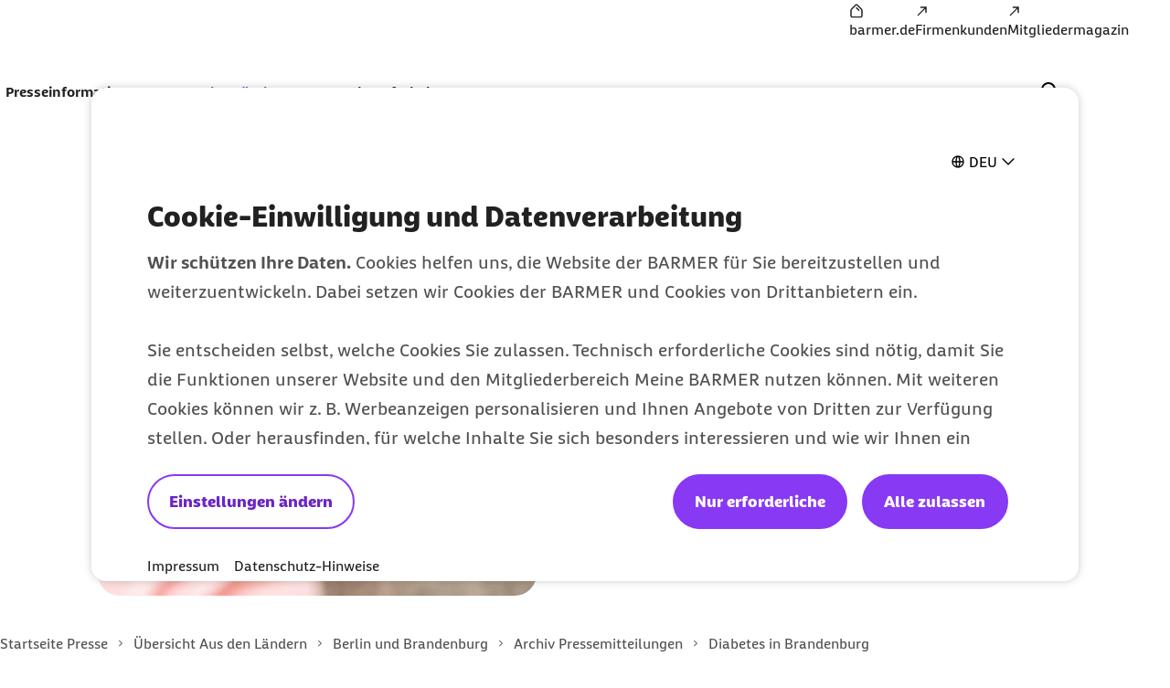

--- FILE ---
content_type: text/html;charset=UTF-8
request_url: https://www.barmer.de/presse/bundeslaender-aktuell/berlin-brandenburg/archiv-pressemitteilungen/diabetes-in-brandenburg-1141722
body_size: 20927
content:

<!DOCTYPE html>
<html lang="de" dir="ltr"    >
<head >
<meta charset="UTF-8">
<meta http-equiv="X-UA-Compatible" content="IE=edge,chrome=1"/>
<title >Brandenburgerinnen und Brandenburger stark zuckerkrank | BARMER</title>
<meta name="description" content="Rund 310.000 Menschen in Brandenburg leiden an Diabetes mellitus Typ 2. Das sind rund 12,2 Prozent. Stärker betroffen sind nur die Einwohnerinnen und Einwohner in Sachsen-Anhalt (13,5 Prozent) und Sachsen (12,7 Prozent). Der Bundesdurchschnitt liegt bei 8,7 Prozent. Das geht aus dem aktuellen Diabetes-Atlas des BARMER Instituts für Gesundheitssystemforschung anlässlich des heutigen Weltdiabetestags hervor. ">
<meta property="og:description" content="Rund 310.000 Menschen in Brandenburg leiden an Diabetes mellitus Typ 2. Das sind rund 12,2 Prozent. Stärker betroffen sind nur die Einwohnerinnen und Einwohner in Sachsen-Anhalt (13,5 Prozent) und Sachsen (12,7 Prozent). Der Bundesdurchschnitt liegt bei 8,7 Prozent. Das geht aus dem aktuellen Diabetes-Atlas des BARMER Instituts für Gesundheitssystemforschung anlässlich des heutigen Weltdiabetestags hervor. ">
<meta name="twitter:description" content="Rund 310.000 Menschen in Brandenburg leiden an Diabetes mellitus Typ 2. Das sind rund 12,2 Prozent. Stärker betroffen sind nur die Einwohnerinnen und Einwohner in Sachsen-Anhalt (13,5 Prozent) und Sachsen (12,7 Prozent). Der Bundesdurchschnitt liegt bei 8,7 Prozent. Das geht aus dem aktuellen Diabetes-Atlas des BARMER Instituts für Gesundheitssystemforschung anlässlich des heutigen Weltdiabetestags hervor. ">
<meta name="originURL" content="no referer">
<meta property="og:image" content="https://www.barmer.de/resource/image/1141500/landscape_ratio16x9/960/540/37e77f160cb6bacef881df0dff3f2d67/8BBE2978DF71034782C72C510F18FFD2/teaserbild-diabetes.webp">
<meta property="og:image:width" content="960">
<meta property="og:image:height" content="540">
<meta property="og:image:alt" content="">
<meta name="twitter:image" content="https://www.barmer.de/resource/image/1141500/landscape_ratio16x9/960/540/37e77f160cb6bacef881df0dff3f2d67/8BBE2978DF71034782C72C510F18FFD2/teaserbild-diabetes.webp">
<meta name="twitter:image:alt" content="">
<meta property="og:type" content="website">
<meta name="twitter:card" content="summary_large_image">
<meta property="og:title" content="Brandenburgerinnen und Brandenburger stark zuckerkrank | BARMER">
<meta name="twitter:title" content="Brandenburgerinnen und Brandenburger stark zuckerkrank | BARMER"> <meta name="viewport" content="width=device-width, initial-scale=1"/>
<link rel="shortcut icon" href="/resource/blob/1003572/e56142c85150590839d731e2f2fdf710/se-barmer-presse-favicon.ico" ><link rel="canonical" href="https://www.barmer.de/presse/presseinformationen/pressearchiv/barmer-analyse-zum-weltdiabetestag-weniger-zuckerkranke-in-nord-und-sueddeutschland--1141480"/>
<link rel="og:url" href="https://www.barmer.de/presse/bundeslaender-aktuell/berlin-brandenburg/archiv-pressemitteilungen/diabetes-in-brandenburg-1141722">
<meta name="author" content="BARMER"/>
<meta name="copyright" content="© BARMER 2026. Alle Rechte vorbehalten.">
<meta name="robots" content="index,follow"/>
<meta name="bm:pageType" content="overview"/>
<script nonce="be382a3bff0abe93409ab634dd800c94">document.documentElement.className = document.documentElement.className.replace(/no-js/g, "js");</script>
<link rel="preload" href="/resource/crblob/1291974/b297592296dc4ca9674a1544a92fa44a/barmerbeatscreen-black-woff2-data.woff2" as="font" crossorigin>
<link rel="preload" href="/resource/crblob/1291976/d230823f29964818ea45725ec0b81e8b/barmerbeatscreen-blackitalic-woff2-data.woff2" as="font" crossorigin>
<link rel="preload" href="/resource/crblob/1291978/d06da6e9ff43ff7b61f4c63ff3f5d36b/barmerbeatscreen-bold-woff2-data.woff2" as="font" crossorigin>
<link rel="preload" href="/resource/crblob/1291980/98cba36d64c312e450f6fdb6562a57db/barmerbeatscreen-bolditalic-woff2-data.woff2" as="font" crossorigin>
<link rel="preload" href="/resource/crblob/1291982/6acf103131de63546041b3c13061deb5/barmerbeatscreen-italic-woff2-data.woff2" as="font" crossorigin>
<link rel="preload" href="/resource/crblob/1291984/16e3356acb255a95e2408bbece4424ab/barmerbeatscreen-regular-woff2-data.woff2" as="font" crossorigin>
<link rel="preload" href="/resource/crblob/1262892/6888b7821a33423659fbb33c8ea192b4/barmersans-bold-ttf-data.ttf" as="font" crossorigin>
<link rel="preload" href="/resource/crblob/1262894/60f81563d0da3c339506ef6d769fcdb0/barmersans-bold-woff2-data.woff2" as="font" crossorigin>
<link rel="preload" href="/resource/crblob/1262896/d3928e95cafcf96265ab0b8781af48c8/barmersans-regular-ttf-data.ttf" as="font" crossorigin>
<link rel="preload" href="/resource/crblob/1262898/57c820abcefeb2b1437acfd8403a8ac6/barmersans-regular-woff2-data.woff2" as="font" crossorigin>
<link rel="preload" href="/resource/crblob/1262970/8812e050ba631c5a4313147b558cc39e/bgek-icon-eot-data.eot" as="font" crossorigin>
<link rel="preload" href="/resource/crblob/1263022/717543e90d08d8fcdf8bb8735c0b343a/bgek-icon-json-data.json" as="font" crossorigin>
<link rel="preload" href="/resource/crblob/1262312/2514f0a4c29e5f39f500c197b2c174b8/bgek-icon-svg-data.svg" as="font" crossorigin>
<link rel="preload" href="/resource/crblob/1262972/69afb906092c689222fea01236fd3fe9/bgek-icon-ttf-data.ttf" as="font" crossorigin>
<link rel="preload" href="/resource/crblob/1262974/82937e4d606caba67582f0556ccb0ce2/bgek-icon-woff-data.woff" as="font" crossorigin>
<link rel="preload" href="/resource/crblob/1262976/f373fb487dbec4188e4ebd922f673f18/bgek-ui-forms-eot-data.eot" as="font" crossorigin>
<link rel="preload" href="/resource/crblob/1262314/e0d1ae07a1c2e54b7589097391c74c2a/bgek-ui-forms-svg-data.svg" as="font" crossorigin>
<link rel="preload" href="/resource/crblob/1262978/0de825691fa5fe19886273ff8996446b/bgek-ui-forms-ttf-data.ttf" as="font" crossorigin>
<link rel="preload" href="/resource/crblob/1262980/855c713e87a18e47a66519bb7a1194df/bgek-ui-forms-woff-data.woff" as="font" crossorigin>
<link rel="preload" href="/resource/crblob/1347416/d6ac28d628b190121e7496e0d9c9e1ae/mononoki-regular-otf-data.otf" as="font" crossorigin>
<link rel="preload" href="/resource/crblob/1347418/0b989424f20c851fc6136d3fac33a387/mononoki-regular-ttf-data.ttf" as="font" crossorigin>
<link href="/resource/themes/barmer-bas/css/barmer-bas-1263296-28.css" rel="stylesheet" >
<script src="/resource/themes/barmer-bas/js/head-1417596-3.js" ></script>
<!-- default env is LOCAL, no config there -->
<!-- TextTransform -->
<script nonce="be382a3bff0abe93409ab634dd800c94" type="text/javascript">
const jsonObject = {"textTransformData":[{"wrap":"span","wrapClass":"upCase","donotchecktags":["script"],"words":["Barmer","Barmer GEK","Fit2Go","Roreas","Glücksmama"]},{"wrap":"span","wrapLang":"en","donotchecktags":["script"],"words":["App","Apps","Check Up","Check Ups","Check-up","Coach","Cookie","CyberHealth","downloaden","Download","E-Mail","Gaming","Gamer","Gamerinnen","health","Health","Mind","Newsletter","online","Online","Push","Service","Smartphone","Web"]},{"wrap":"span","wrapClass":"nowrap","donotchecktags":["script","nobr"],"words":["Barmer GEK","Service-Telefon"]},{"wrap":"span","wrapClass":"noUp","donotchecktags":["script"],"words":["BAföG"]},{"wrap":"abbr","donotchecktags":["script"],"donotcheckselectors":[".noabbr"],"excludeinnames":["S."],"titleMapping":{"Abs.":"Absatz","allg.":"allgemein","AIDS":"Acquired Immune Deficiency Syndrome","ALV":"Arbeitslosenversicherung","Art.":"Artikel","AU":"Arbeitsunfähigkeit","BAföG":"Bundesausbildungsförderungsgesetz","BfA":"Bundesversicherungsanstalt für Angestellte","BMI":"Body-Mass-Index","bspw.":"beispielsweise","Bufdi":"Bundesfreiwilligendienst","bzw.":"beziehungsweise","BZgA":"Bundeszentrale für gesundheitliche Aufklärung","ca.":"circa","CMD":"craniomandibuläre Dysfunktion","COPD":"Chronisch obstruktive Lungenerkrankung","COVID-19":"Coronavirus Disease 2019","COVID":"Coronavirus Disease","CT":"Computertomografie","d. h.":"das heißt","DiGA":"Digitale Gesundheitsanwendungen ","DiPA":"Digitale Pflegeanwendungen","DMP":"Disease Management Programm","DSGVO":"Datenschutz-Grundverordnung","DS-GVO":"Datenschutz-Grundverordnung","DVKA":"Deutsche Verbindungsstelle Krankenversicherung-Ausland","Dr. med.":"Doktor der Medizin","Dr. rer. nat.":"Doktor der Naturwissenschaften","Dr. med. univ.":"Doktor der gesamten Heilkunde","Dr.":"Doktor","DRV":"Deutsche Rentenversicherung","eAU":"elektronische Arbeitsunfähigkeitsbescheinigung","EKG":"Elektrokardiogramm","e.V.":"eingetragener Verein","e. V.":"eingetragener Verein","ePA":"elektronische Patientenakte","etc.":"et cetera","f.":"folgende Seite","ff.":"folgende Seiten","Fr.":"Frau","FSJ":"Freiwilliges Soziales Jahr","FUO":"Fever of Unknown Origin","ggf.":"gegebenenfalls","GKV":"gesetzliche Krankenversicherung","GmbH":"Gesellschaft mit beschränkter Haftung","grds.":"grundsätzlich","HCG":"Humanes Choriongonadotropin","HIV":"Human Immunodeficiency Virus","HPV":"Humane Papillomviren","HRV":"Herzratenvariabilität","Hr.":"Herr","IBM":"International Business Machines Corporation","ICD":"International Classification of Diseases","i. d. R.":"in der Regel","i. H. v.":"in Höhe von","inkl.":"inklusive","IP":"Internet Protokoll","KV":"Krankenversicherung","LSF":"Lichtschutzfaktor","MAPP":"Mitarbeiter-App","MERS":"Middle East Respiratory Syndrome","MERS-CoV":"Middle East Respiratory Syndrome Coronavirus","m/w/d":"männlich/weiblich/divers","max.":"maximal","min.":"minimal","MRT":"Magnetresonanztomografie","MMR":"Masern-Mumps-Röteln","mtl.":"monatlich","NATO":"North Atlantic Treaty Organization","Nr.":"Nummer","NIPT":" Nicht-invasiver Pränataltest","o. g.":"oben genannt","OP":"Operation","PAPP-A":"Pregnancy-Associated Plasma Protein A","PC":"Personal Computer","PIN":"Persönliche Identifikationsnummer","PCR":"Polymerase Chain Reaction","Prof. Dr. med.":"Professor Doktor der Medizin","Prof. Dr.":"Professor Doktor","Prof.":"Professor","PV":"Pflegeversicherung","qm":"Quadratmeter","RKI":"Robert Koch-Institut","RSV":"Respiratorisches Synzytial-Virus","RS":"Respiratorisches Synzytial","RV":"Rentenversicherung","s. u.":"siehe unten","S.":"Seite","s.":"siehe","SAPV":"Spezialisierte Ambulante Palliativversorgung","SARS-CoV-1":"Severe Acute Respiratory Syndrome Coronavirus Type 1","SARS-CoV-2":"Severe Acute Respiratory Syndrome Coronavirus Type 2","SGB II":"Sozialgesetzbuch Zweites Buch","SGB IV":"Sozialgesetzbuch Viertes Buch","SGB V":"Sozialgesetzbuch Fünftes Buch","SGB XI":"Sozialgesetzbuch Elftes Buch","sog.":"sogenannt","Std.":"Stunde","STIKO":"Ständige Impfkommission des Robert Koch-Instituts","SV":"Sozialversicherung","Tel.":"Telefon","u. a.":"unter anderem","USA":"United States of America","usw.":"und so weiter","UV":"Ultraviolett","vgl.":"vergleiche","WHO":"World Health Organization","z. B.":"zum Beispiel","zzgl.":"zuzüglich"}}]};
window.textTransformData = jsonObject.textTransformData;
</script>
<!-- BarmerApp, special tealium script --></head><body class="">
<div class="page">
<ul class="a-list-basic list--skip-links">
<li class="list__item">
<a href="#bm-main-content" class="a-link">Zum Seiteninhalt springen</a>
</li>
</ul>
<nav class="o-metanavigation metanavigation--standalone" aria-label="Metanavigation">
<ul class="m-nav__list nav__list--meta">
<li class="m-nav__item nav__item--meta">
<a class="a-link" href="https://www.barmer.de/" title="BARMER Startseite"><i class="a-icon icon--home" aria-hidden="true"></i><span class="link__label">barmer.de</span></a> </li><li class="m-nav__item nav__item--meta">
<a class="a-link" href="https://www.barmer.de/firmenkunden" title="Die BARMER für Firmenkunden"><i class="a-icon icon--arrow-external" aria-hidden="true"></i><span class="link__label">Firmenkunden</span></a> </li><li class="m-nav__item nav__item--meta">
<a class="a-link" href="https://www.barmer.de/unsere-leistungen/leistungen-a-z/mediencenter/mitgliedermagazin" title="Barmer Mitgliedermagazin"><i class="a-icon icon--arrow-external" aria-hidden="true"></i><span class="link__label">Mitgliedermagazin</span></a> </li> </ul>
</nav>
<progress class="js-progressbar-init m-progressbar progressbar--page" value="0" max="100" aria-hidden="true"></progress>
<header class="o-header---rebranding js-header-init---rebranding">
<div class="header__background-mobile" hidden></div>
<div class="header__background"></div>
<div class="header__background-search"></div>
<div class="header__logo">
<div class="m-logo logo--animated">
<a class="a-link" href="/presse" title="Barmer Startseite">
<svg aria-hidden="true" focusable="false" width="212" height="64" viewBox="0 0 212 64" fill="none" xmlns="http://www.w3.org/2000/svg" preserveAspectRatio="xMinYMid meet">
<path class="logo-path--small" opacity="0" fill="#ffffff" d="M 18.560547 14.527344 L 18.560547 49.34375 L 36.287109 49.34375 C 42.879108 49.34375 48.511718 46.784146 48.511719 39.744141 C 48.511719 35.200128 46.207772 32.767342 43.007812 31.359375 L 43.007812 31.232422 C 45.439722 29.504344 46.847656 26.815565 46.847656 23.935547 C 46.847656 18.495521 42.048357 14.527344 33.984375 14.527344 L 18.560547 14.527344 z M 27.199219 21.568359 L 33.023438 21.568359 C 36.223465 21.568359 38.080078 22.975283 38.080078 25.279297 C 38.080078 28.863315 34.240234 28.479357 34.240234 31.359375 C 34.240234 34.751347 39.744141 33.856681 39.744141 38.720703 C 39.744141 41.408708 38.016299 42.304688 35.072266 42.304688 L 27.199219 42.304688 L 27.199219 21.568359 z "/>
<path class="logo-path--large" fill="#ffffff" d="M 24.882812,18.947266 V 44.601562 H 38 c 4.886652,10e-7 9.001953,-1.864123 9.001953,-7.072265 0,-3.343515 -1.671774,-5.143252 -4.050781,-6.236328 v -0.06445 c 1.800343,-1.285965 2.828125,-3.278557 2.828125,-5.400391 0,-3.986497 -3.535931,-6.880859 -9.515625,-6.880859 z m 38.064454,0 c -1.221683,0 -2.377933,0.06476 -3.59961,0.193359 -3.664971,8.487338 -7.009092,16.973599 -9.966797,25.460937 1.093077,0.128604 2.121768,0.19336 3.214844,0.19336 1.028758,0 2.121638,-0.06476 3.150391,-0.19336 l 1.800781,-5.40039 h 10.480469 c 0.578665,1.736059 1.157497,3.535762 1.671875,5.40039 1.157363,0.128604 2.25084,0.19336 3.408203,0.19336 1.093076,0 2.250707,-0.06476 3.34375,-0.19336 -3.021986,-8.487338 -6.301787,-16.973599 -9.966797,-25.460937 -1.157357,-0.128604 -2.379752,-0.193359 -3.537109,-0.193359 z m 17.232422,0 v 25.654296 c 1.028794,0.128604 2.057314,0.19336 3.15039,0.19336 1.028762,0 2.057143,-0.06476 3.085938,-0.19336 v -9.322265 h 1.99414 l 4.371094,6.558594 c 1.414532,2.121834 3.601124,2.892578 5.851562,2.892578 1.221645,0 2.571698,-0.256499 3.150388,-0.513672 0.12861,-0.771585 0.19336,-1.542733 0.19336,-2.25 0,-0.771586 -0.0648,-1.544686 -0.19336,-2.251953 h -1.47851 c -1.15736,0 -1.992088,-0.514211 -2.763674,-1.542969 l -2.38086,-3.341797 c 4.115101,-1.157362 6.238284,-4.373788 6.238284,-7.910156 0,-4.886652 -4.050752,-7.972656 -9.708987,-7.972656 z m 32.277342,0 c -1.15739,0 -2.31529,0.06476 -3.47265,0.193359 -0.83587,8.487338 -1.60612,17.102202 -1.86329,25.460937 1.02876,0.128604 2.05731,0.19336 3.15039,0.19336 1.02876,0 2.05718,-0.06476 3.08594,-0.19336 0.1286,-5.208142 0.38568,-10.543675 0.77149,-15.6875 1.92894,4.822333 4.17857,9.966225 5.33593,12.152344 0.83587,0.128603 1.60746,0.19336 2.44336,0.19336 0.83587,0 1.67178,-0.06476 2.44336,-0.19336 2.05752,-4.307954 3.92366,-8.294484 5.4668,-12.152344 h 0.0644 c 0.3215,5.143825 0.51398,10.543676 0.64258,15.6875 1.02876,0.128604 2.12164,0.19336 3.15039,0.19336 1.09308,0 2.12163,-0.06476 3.15039,-0.19336 -0.45009,-8.358735 -0.96508,-16.973599 -1.86523,-25.460937 -1.15737,-0.128604 -2.31317,-0.193359 -3.40625,-0.193359 -1.15736,0 -2.3153,0.06476 -3.47266,0.193359 -2.25044,5.851124 -3.53745,9.323579 -6.10937,14.724609 h -0.0645 c -2.12183,-4.629445 -4.30677,-9.773673 -5.97851,-14.724609 -1.15737,-0.128604 -2.3153,-0.193359 -3.47266,-0.193359 z m 30.54102,0 v 25.654296 h 18.19726 c 0.1286,-0.83587 0.19336,-1.669989 0.19336,-2.505859 0,-0.83587 -0.0648,-1.671943 -0.19336,-2.507812 h -12.02343 v -5.402344 h 10.2871 c 0.12861,-0.83587 0.19336,-1.671942 0.19336,-2.507813 0,-0.835869 -0.0648,-1.671908 -0.19336,-2.507812 h -10.2871 v -5.207031 h 11.44531 c 0.1286,-0.835871 0.1914,-1.671943 0.1914,-2.507813 0,-0.83587 -0.0628,-1.671942 -0.1914,-2.507812 z m 24.04883,0 v 25.654296 c 1.02876,0.128604 2.05714,0.19336 3.08593,0.19336 1.02876,0 2.05715,-0.06476 3.08594,-0.19336 v -9.322265 h 1.99414 l 4.43555,6.558594 c 1.41457,2.121834 3.60096,2.892578 5.78711,2.892578 1.22164,0 2.5074,-0.256499 3.15039,-0.513672 0.1286,-0.771585 0.19336,-1.542733 0.19336,-2.25 0,-0.771586 -0.0648,-1.544686 -0.19336,-2.251953 h -1.47852 c -1.15736,0 -1.99387,-0.514211 -2.70117,-1.542969 l -2.37891,-3.341797 c 4.11507,-1.157362 6.17383,-4.373788 6.17383,-7.910156 0,-4.886652 -3.92197,-7.972656 -9.64453,-7.972656 z m -80.630864,5.015625 h 4.951172 c 1.99323,0 3.857421,0.707233 3.857421,3.214843 0,2.507645 -1.864191,3.214844 -3.857421,3.214844 h -4.951172 z m 86.802734,0 h 4.95117 c 1.99323,0 3.85742,0.707233 3.85742,3.214843 0,2.507645 -1.79987,3.214844 -3.85742,3.214844 h -4.95117 z M 31.3125,24.091797 h 4.308594 c 2.379007,0 3.728515,1.027646 3.728515,2.763672 0,2.636213 -2.828125,2.315665 -2.828125,4.4375 0,2.507644 4.050782,1.864157 4.050782,5.464843 0,1.993232 -1.286537,2.636719 -3.472657,2.636719 H 31.3125 Z m 31.505859,0.771484 c 1.22165,2.957705 2.379747,6.107355 3.53711,9.322266 h -7.072266 c 1.157363,-3.214911 2.313479,-6.364561 3.535156,-9.322266 z"/>
</svg>
</a>
</div> </div>
<div class="header__navigation">
<nav class="o-navigation---rebranding js-navigation-init---rebranding" id="main-navigation" aria-label="Hauptnavigation">
<div class="navigation__actions">
<button class="a-btn btn--back js-navigation-back" type="button"> <span class="btn__label"> Zurück </span> <i class="a-icon icon--chevron-left" aria-hidden="true"></i> </button>
<button class="a-btn btn--icon btn--close js-navigation-close" aria-label="Schließt das Menü" type="button"> <i class="a-icon icon--close" aria-hidden="true"></i> </button> </div>
<div class="navigation__inner">
<section class="navigation__root js-moving-hover-marker-init" data-hover-marker-config='{ "type": "navigation","viewports": ["lg"], "fixedHeight": true, "verticalCentered": true }'>
<ul class="nav__node-links">
<li>
<button class="a-btn a-link nav__node--lvl-0 m-nav-item---rebranding" aria-haspopup="true" aria-controls="navigation-1053448" aria-expanded="false" aria-selected="false" data-hover-marker-element="target" data-section-id="" type="button"> <span class="btn__label"> Presseinformationen </span> <i class="a-icon icon--expand-more" aria-hidden="true"></i> </button> </li><li>
<button class="a-btn a-link is-selected nav__node--lvl-0 m-nav-item---rebranding" aria-haspopup="true" aria-controls="navigation-1098732" aria-expanded="false" aria-selected="true" data-hover-marker-element="target" data-section-id="" type="button"> <span class="btn__label"> Aus den Ländern </span> <i class="a-icon icon--expand-more" aria-hidden="true"></i> </button> </li><li>
<a aria-expanded="false" aria-haspopup="true" data-hover-marker-element="target" class="a-link nav__node--lvl-0 m-nav-item---rebranding" href="/presse/ansprechpartner-presseabteilung-1004372"><span class="link__label">Kontakt</span></a> </li><li>
<button class="a-btn a-link nav__node--lvl-0 m-nav-item---rebranding" aria-haspopup="true" aria-controls="navigation-1098734" aria-expanded="false" aria-selected="false" data-hover-marker-element="target" data-section-id="" type="button"> <span class="btn__label"> Infothek </span> <i class="a-icon icon--expand-more" aria-hidden="true"></i> </button> </li> </ul>
</section>
<section class="navigation__tree" id="navigation-1053448">
<div class="navigation__tree-actions">
<a class="a-link nav__node--lvl-0" href="/presse/presseinformationen"><span class="link__label">Presseinformationen</span><i class="a-icon icon--forward" aria-hidden="true"></i></a><button class="a-btn btn--icon btn--close js-flyout-close" aria-label="Schließt das Menü" type="button"> <i class="a-icon icon--close" aria-hidden="true"></i> </button> </div>
<ul class="navigation__tree-inner">
<li class="nav__branch">
<a class="a-link nav__node--lvl-1" href="/presse/presseinformationen/pressearchiv/presse-archiv-2025-1477282"><span class="link__label">Pressemitteilungen 2026</span></a> </li>
<li class="nav__branch">
<a class="a-link nav__node--lvl-1" href="/presse/presseinformationen/pressearchiv"><span class="link__label">Pressearchiv</span><i class="a-icon icon--forward" aria-hidden="true"></i></a> </li>
<li class="nav__branch">
<a class="a-link nav__node--lvl-1" href="/presse/presseinformationen/pressekonferenzen-1061202"><span class="link__label">Pressekonferenzen & Veranstaltungen</span></a> </li>
<li class="nav__branch">
<a class="a-link nav__node--lvl-1" href="/formClient/barmer-presse/presseinformationen/1053446/presseverteiler"><span class="link__label">Presseverteiler</span></a> </li>
<li class="nav__branch">
<a class="a-link nav__node--lvl-1" href="/presse/presseinformationen/newsletter-gesundheit-im-blick"><span class="link__label">Presse-Newsletter - Gesundheit im Blick</span><i class="a-icon icon--forward" aria-hidden="true"></i></a> </li>
</ul> </section>
<section class="navigation__tree" id="navigation-1098732">
<div class="navigation__tree-actions">
<a class="a-link is-selected nav__node--lvl-0" href="/presse/bundeslaender-aktuell" title="Aus den Ländern"><span class="link__label"> Aus den Ländern <span class="sr-only">zur Zeit aktiv</span> </span><i class="a-icon icon--forward" aria-hidden="true"></i></a><button class="a-btn btn--icon btn--close js-flyout-close" aria-label="Schließt das Menü" type="button"> <i class="a-icon icon--close" aria-hidden="true"></i> </button> </div>
<ul class="navigation__tree-inner">
<li class="nav__branch">
<a class="a-link nav__node--lvl-1" href="/presse/bundeslaender-aktuell/baden-wuerttemberg"><span class="link__label">Baden-Württemberg</span><i class="a-icon icon--forward" aria-hidden="true"></i></a> </li>
<li class="nav__branch">
<a class="a-link nav__node--lvl-1" href="/presse/bundeslaender-aktuell/bayern"><span class="link__label">Bayern</span><i class="a-icon icon--forward" aria-hidden="true"></i></a> </li>
<li class="nav__branch">
<a class="a-link is-selected nav__node--lvl-1" href="/presse/bundeslaender-aktuell/berlin-brandenburg" title="Berlin und Brandenburg"><span class="link__label"> Berlin und Brandenburg <span class="sr-only">zur Zeit aktiv</span> </span><i class="a-icon icon--forward" aria-hidden="true"></i></a> </li>
<li class="nav__branch">
<a class="a-link nav__node--lvl-1" href="/presse/bundeslaender-aktuell/hamburg"><span class="link__label">Hamburg</span><i class="a-icon icon--forward" aria-hidden="true"></i></a> </li>
<li class="nav__branch">
<a class="a-link nav__node--lvl-1" href="/presse/bundeslaender-aktuell/hessen"><span class="link__label">Hessen</span><i class="a-icon icon--forward" aria-hidden="true"></i></a> </li>
<li class="nav__branch">
<a class="a-link nav__node--lvl-1" href="/presse/bundeslaender-aktuell/mecklenburg-vorpommern"><span class="link__label">Mecklenburg-Vorpommern</span><i class="a-icon icon--forward" aria-hidden="true"></i></a> </li>
<li class="nav__branch">
<a class="a-link nav__node--lvl-1" href="/presse/bundeslaender-aktuell/niedersachsen-bremen"><span class="link__label">Niedersachsen und Bremen</span><i class="a-icon icon--forward" aria-hidden="true"></i></a> </li>
<li class="nav__branch">
<a class="a-link nav__node--lvl-1" href="/presse/bundeslaender-aktuell/nordrhein-westfalen"><span class="link__label">Nordrhein-Westfalen</span><i class="a-icon icon--forward" aria-hidden="true"></i></a> </li>
<li class="nav__branch">
<a class="a-link nav__node--lvl-1" href="/presse/bundeslaender-aktuell/rheinland-pfalz-saarland"><span class="link__label">Rheinland-Pfalz und Saarland</span><i class="a-icon icon--forward" aria-hidden="true"></i></a> </li>
<li class="nav__branch">
<a class="a-link nav__node--lvl-1" href="/presse/bundeslaender-aktuell/sachsen"><span class="link__label">Sachsen</span><i class="a-icon icon--forward" aria-hidden="true"></i></a> </li>
<li class="nav__branch">
<a class="a-link nav__node--lvl-1" href="/presse/bundeslaender-aktuell/sachsen-anhalt"><span class="link__label">Sachsen-Anhalt</span><i class="a-icon icon--forward" aria-hidden="true"></i></a> </li>
<li class="nav__branch">
<a class="a-link nav__node--lvl-1" href="/presse/bundeslaender-aktuell/schleswig-holstein"><span class="link__label">Schleswig-Holstein</span><i class="a-icon icon--forward" aria-hidden="true"></i></a> </li>
<li class="nav__branch">
<a class="a-link nav__node--lvl-1" href="/presse/bundeslaender-aktuell/thueringen"><span class="link__label">Thüringen</span><i class="a-icon icon--forward" aria-hidden="true"></i></a> </li>
</ul> </section>
<section class="navigation__tree" id="navigation-1004372">
<a class="a-link nav__node--lvl-0" href="/presse/ansprechpartner-presseabteilung-1004372"><span class="link__label">Kontakt</span></a> </section>
<section class="navigation__tree" id="navigation-1098734">
<div class="navigation__tree-actions">
<a class="a-link nav__node--lvl-0" href="/presse/infothek"><span class="link__label">Infothek</span><i class="a-icon icon--forward" aria-hidden="true"></i></a><button class="a-btn btn--icon btn--close js-flyout-close" aria-label="Schließt das Menü" type="button"> <i class="a-icon icon--close" aria-hidden="true"></i> </button> </div>
<ul class="navigation__tree-inner">
<li class="nav__branch">
<a class="a-link nav__node--lvl-1" href="/presse/infothek/studien-und-reporte"><span class="link__label">Studien und Reporte</span><i class="a-icon icon--forward" aria-hidden="true"></i></a> </li>
<li class="nav__branch">
<a target="_self" class="a-link nav__node--lvl-1" href="https://www.barmer.de/a001105"><span class="link__label"><span class="sr-only">externer Link: </span>Versichertenmagazin der Barmer</span></a> </li>
<li class="nav__branch">
<a class="a-link nav__node--lvl-1" href="/presse/infothek/arbeitgebermagazin-nahdran"><span class="link__label">Arbeitgebermagazin Nahdran</span><i class="a-icon icon--forward" aria-hidden="true"></i></a> </li>
<li class="nav__branch">
<a class="a-link nav__node--lvl-1" href="/presse/infothek/bildmaterial"><span class="link__label">Bildmaterial</span><i class="a-icon icon--forward" aria-hidden="true"></i></a> </li>
<li class="nav__branch">
<a class="a-link nav__node--lvl-1" href="/presse/infothek/informationen-zur-barmer"><span class="link__label">Informationen zur Barmer</span><i class="a-icon icon--forward" aria-hidden="true"></i></a> </li>
<li class="nav__branch">
<a target="_self" class="a-link nav__node--lvl-1" href="https://www.barmer.de/politik"><span class="link__label"><span class="sr-only">externer Link: </span>Gesundheitspolitik</span></a> </li>
</ul> </section>
<nav class="o-metanavigation metanavigation--in-header" aria-label="Metanavigation">
<ul class="m-nav__list nav__list--meta">
<li class="m-nav__item nav__item--meta">
<a class="a-link" href="https://www.barmer.de/" title="BARMER Startseite"><i class="a-icon icon--home" aria-hidden="true"></i><span class="link__label">barmer.de</span></a> </li><li class="m-nav__item nav__item--meta">
<a class="a-link" href="https://www.barmer.de/firmenkunden" title="Die BARMER für Firmenkunden"><i class="a-icon icon--arrow-external" aria-hidden="true"></i><span class="link__label">Firmenkunden</span></a> </li><li class="m-nav__item nav__item--meta">
<a class="a-link" href="https://www.barmer.de/unsere-leistungen/leistungen-a-z/mediencenter/mitgliedermagazin" title="Barmer Mitgliedermagazin"><i class="a-icon icon--arrow-external" aria-hidden="true"></i><span class="link__label">Mitgliedermagazin</span></a> </li> </ul>
</nav>
</div> <div class="navigation__cta">
</div>
</nav>
</div>
<div class="header__search" hidden="hidden">
<form class="search-bar__form js-search-bar-rebranding-form"
action="/service/search/barmer-presse/1072564"
method="get"
id="header__search-form"
novalidate
data-suggestion-url="/service/search/barmer-presse/1072564?channelId=1003572&amp;rootNavigationId=1003572&amp;query="
data-suggestion-min-length="1"
data-editorial-url="/service/search/editorialSearchItems/barmer-presse/1072564"
data-editorial-search-title=""
>
<div class="search-bar__combobox" aria-expanded="false" aria-owns="header-suggestions-panel" aria-haspopup="listbox" role="combobox">
<input type="text" class="a-input header__search-input js-search-bar-input" autocomplete="off" id="bm-search-query-header" minLength="2" name="query" placeholder="Suchbegriff" required="required" value="" aria-autocomplete="list" aria-label="Suche" type="text" data-no-result="Keine Suchvorschläge gefunden" data-one-result="Ein Suchvorschlag gefunden" data-more-results="Suchvorschläge gefunden" aria-controls="header-suggestions-panel"/>
</div>
</form>
</div>
<div class="header__search-flyout" hidden>
<div class="m-suggestions-panel" hidden></div>
</div>
<div class="header__actions">
<div class="header__actions-search" hidden>
<button class="a-btn btn--icon js-search-bar-submit btn--search" aria-controls="searchPanel" aria-label="Suchanfrage abschicken" disabled="disabled" form="header__search-form" type="submit"> <i class="a-icon icon--search" aria-hidden="true"></i> </button><button class="a-btn btn--icon js-search-close btn--close" aria-label="Schließt die Suche" type="button"> <i class="a-icon icon--close" aria-hidden="true"></i> </button> </div>
<div class="header__actions-icons">
<button class="a-btn btn--icon btn--search js-search-open" aria-expanded="false" aria-controls="searchPanel" aria-label="Öffnet und schließt das Such-Interface auf mobilen Geräten" type="button"> <i class="a-icon icon--search" aria-hidden="true"></i> </button>
<button class="a-btn btn--icon btn--menu js-menu-toggle" aria-haspopup="menu" aria-expanded="false" aria-controls="main-navigation" aria-label="Öffnet und schließt die Navigation auf mobilen Geräten" type="button"> <i class="a-icon icon--menu" aria-hidden="true"></i> </button>
</div>
<div class="header__cta">
</div>
</div>
</header>
<div class="header__background js-header-bg"></div>
<span class="a-anchor" title="Anfang des Seiteninhalts" id="bm-main-content" tabindex="-1"></span><article class="p-article" >
<div class="o-article-head" >
<div class="article-head__image" >
<picture class="a-picture" >
<source media="(max-width: 349px)" srcset="/resource/image/1141500/portrait_ratio1x1/320/320/4d5fe52f7455b20b1393b5af4793f6cd/8CAA64E5E04454FC392C59DF20687C11/teaserbild-diabetes.webp 1x, /resource/image/1141500/portrait_ratio1x1/640/640/4d5fe52f7455b20b1393b5af4793f6cd/AAF44812D321AC796B0A0BF6D466C3A5/teaserbild-diabetes.webp 2x" width="320" height="320">
<source media="(max-width: 393px)" srcset="/resource/image/1141500/portrait_ratio1x1/360/360/4d5fe52f7455b20b1393b5af4793f6cd/FBE9D3155BC76F2DAAE6950765811BF4/teaserbild-diabetes.webp 1x, /resource/image/1141500/portrait_ratio1x1/720/720/4d5fe52f7455b20b1393b5af4793f6cd/1D3959C406A4F8BA7EAF22878527F076/teaserbild-diabetes.webp 2x" width="360" height="360">
<source media="(max-width: 524px)" srcset="/resource/image/1141500/portrait_ratio1x1/480/480/4d5fe52f7455b20b1393b5af4793f6cd/417376F1E009A8AC9D5B8C3F827DE5AE/teaserbild-diabetes.webp 1x, /resource/image/1141500/portrait_ratio1x1/960/960/4d5fe52f7455b20b1393b5af4793f6cd/85B4DF73B7EC5F1B9BD6EC971D279F57/teaserbild-diabetes.webp 2x" width="480" height="480">
<source media="(max-width: 599px)" srcset="/resource/image/1141500/portrait_ratio1x1/560/560/4d5fe52f7455b20b1393b5af4793f6cd/FE3AA1CE120F0B1455ABDE7ED3F7264D/teaserbild-diabetes.webp 1x, /resource/image/1141500/portrait_ratio1x1/1120/1120/4d5fe52f7455b20b1393b5af4793f6cd/7100991164C59073C08101BB2413F325/teaserbild-diabetes.webp 2x" width="560" height="560">
<source media="(max-width: 350px)" srcset="/resource/image/1141500/landscape_ratio3x2/321/214/6366ac1b056b334780c201b280bbba9b/832E86278DADB40FD7C02E9F72719FD8/teaserbild-diabetes.webp 1x, /resource/image/1141500/landscape_ratio3x2/642/428/6366ac1b056b334780c201b280bbba9b/53C2C5B10F4C995C00BAE998E5D82E24/teaserbild-diabetes.webp 2x" width="321" height="214">
<source media="(max-width: 393px)" srcset="/resource/image/1141500/landscape_ratio3x2/360/240/6366ac1b056b334780c201b280bbba9b/FDC5E644DF7C96C1F6E306E4EA0C2DCD/teaserbild-diabetes.webp 1x, /resource/image/1141500/landscape_ratio3x2/720/480/6366ac1b056b334780c201b280bbba9b/B3CD2F46412634D35218EA62A6CC978F/teaserbild-diabetes.webp 2x" width="360" height="240">
<source media="(max-width: 524px)" srcset="/resource/image/1141500/landscape_ratio3x2/480/320/6366ac1b056b334780c201b280bbba9b/592BC936B1BD913F8D996A4874996008/teaserbild-diabetes.webp 1x, /resource/image/1141500/landscape_ratio3x2/960/640/6366ac1b056b334780c201b280bbba9b/A143116862523657428F734AB07DDF89/teaserbild-diabetes.webp 2x" width="480" height="320">
<source media="(max-width: 612px)" srcset="/resource/image/1141500/landscape_ratio3x2/561/374/6366ac1b056b334780c201b280bbba9b/AAC747234A27CBDFB57CC92C01001207/teaserbild-diabetes.webp 1x, /resource/image/1141500/landscape_ratio3x2/1122/748/6366ac1b056b334780c201b280bbba9b/43F57E68B40166DCE397F35F84FF87CF/teaserbild-diabetes.webp 2x" width="561" height="374">
<source media="(max-width: 697px)" srcset="/resource/image/1141500/landscape_ratio3x2/639/426/6366ac1b056b334780c201b280bbba9b/330571FC7C90D4BCB340FFDEE791E4F8/teaserbild-diabetes.webp 1x, /resource/image/1141500/landscape_ratio3x2/1278/852/6366ac1b056b334780c201b280bbba9b/2DF0FBB8CD6F1A55B4C0A8A75A3465DD/teaserbild-diabetes.webp 2x" width="639" height="426">
<source media="(max-width: 785px)" srcset="/resource/image/1141500/landscape_ratio3x2/720/480/6366ac1b056b334780c201b280bbba9b/B3CD2F46412634D35218EA62A6CC978F/teaserbild-diabetes.webp 1x, /resource/image/1141500/landscape_ratio3x2/1440/960/6366ac1b056b334780c201b280bbba9b/58851B0165F09CC8C2E79AAA2B9D090E/teaserbild-diabetes.webp 2x" width="720" height="480">
<source media="(max-width: 839px)" srcset="/resource/image/1141500/landscape_ratio3x2/960/640/6366ac1b056b334780c201b280bbba9b/A143116862523657428F734AB07DDF89/teaserbild-diabetes.webp 1x, /resource/image/1141500/landscape_ratio3x2/1920/1280/6366ac1b056b334780c201b280bbba9b/8B19DF56BB69F9AD556E79A66E8DF148/teaserbild-diabetes.webp 2x" width="960" height="640">
<img src="/resource/image/1141500/portrait_ratio1x1/1440/1440/4d5fe52f7455b20b1393b5af4793f6cd/0895466C0F315AF2A62FC9F531C73ECC/teaserbild-diabetes.webp" alt="Teaserbild Diabetes" width="1440" height="1440"
>
</picture> </div>
<div class="article-head__content">
<div class="article-head__overline" >BARMER-Analyse zum Weltdiabetestag </div>
<h1 class="article-head__headline" >
Brandenburgerinnen und Brandenburger stark zuckerkrank </h1>
<div class="article-head__info">
<div class="article-head__chips-wrapper">
<div class="a-chip chip--small"> <i class="a-icon icon--time" aria-hidden="true"></i> <span class="sr-only">Lesedauer weniger als</span> <span class="chip__label"> 2 Min </span> </div> </div>
</div>
</div>
</div>
<div class="m-breadcrumb breadcrumb--main">
<span class="breadcrumb__label sr-only">Sie befinden sich hier:</span>
<ul class="a-list-basic list--breadcrumb">
<li class="list__item list__item--breadcrumb">
<a class="a-link" href="/presse"><span class="link__label">Startseite Presse</span></a><i class="a-icon icon--chevron-right" aria-hidden="true"></i> </li>
<li class="list__item list__item--breadcrumb">
<a class="a-link" href="/presse/bundeslaender-aktuell"><span class="link__label">Übersicht Aus den Ländern</span></a><i class="a-icon icon--chevron-right" aria-hidden="true"></i> </li>
<li class="list__item list__item--breadcrumb">
<a class="a-link" href="/presse/bundeslaender-aktuell/berlin-brandenburg"><span class="link__label">Berlin und Brandenburg</span></a><i class="a-icon icon--chevron-right" aria-hidden="true"></i> </li>
<li class="list__item list__item--breadcrumb">
<a class="a-link" href="/presse/bundeslaender-aktuell/berlin-brandenburg/archiv-pressemitteilungen"><span class="link__label">Archiv Pressemitteilungen</span></a><i class="a-icon icon--chevron-right" aria-hidden="true"></i> </li>
<li class="list__item list__item--breadcrumb">
Diabetes in Brandenburg </li>
</ul>
</div>
<div class="o-article-content">
<div class="a-richtext richtext--article" >
<p>Berlin, 14. November 2022 – Rund 310.000 Menschen in Brandenburg leiden an Diabetes mellitus Typ 2. Das sind rund 12,2 Prozent. Stärker betroffen sind nur die Einwohnerinnen und Einwohner in Sachsen-Anhalt (13,5 Prozent) und Sachsen (12,7 Prozent). Der Bundesdurchschnitt liegt bei 8,7 Prozent. Das geht aus dem aktuellen Diabetes-Atlas des Barmer Instituts für Gesundheitssystemforschung anlässlich des heutigen Weltdiabetestags hervor. „Die regionalen Schwankungen bei Zuckerkrankheit sind nicht allein auf die unterschiedlichen Alters- oder Geschlechtsstrukturen zurückzuführen. Die Ursachen der Krankheit liegen auch bei ungesunder Ernährung und Bewegungsmangel. Deshalb ist es wichtig, dass die Nationale Diabetes-Strategie der Vorgängerregierung weiter ausgestaltet und umgesetzt wird“, fordert Gabriela Leyh, Landesgeschäftsführerin der Barmer Berlin/Brandenburg. Bei Diabetes mellitus Typ 2 lasse sich mit Prävention eine Menge erreichen. Mit geänderten Ess- und Bewegungsgewohnheiten sei die Krankheit vermeidbar oder lasse sich zumindest im Verlauf abschwächen oder hinauszögern. </p><h2 id="Immer_mehr_Menschen_mit_Diabetes_mellitus_Typ_2-1141722"><br/>Immer mehr Menschen mit Diabetes mellitus Typ 2</h2><p>Aus der Analyse der Barmer geht weiter hervor, dass es Unterschiede zwischen den Geschlechtern bei Diabetes mellitus Typ 2 gibt. Während in den ersten vier Lebensdekaden Frauen und Männer fast im selben Maße an „Altersdiabetes“ erkranken, steigt die Rate bei Männern ab 40 stark an. Die höchste Betroffenheit gibt es im Alter von 80 bis 89 Jahren mit 34,6 Prozent erkrankten Frauen und 40,1 Prozent erkrankten Männern in Brandenburg. „Diabetes mellitus Typ 2 kommt mit zunehmendem Alter verstärkt vor. Aufgrund des demografischen Wandels dürfte die Zahl der Betroffenen künftig zunehmen. Ein Schwerpunkt auf Prävention ist auch deshalb so wichtig, weil Diabetes schwerwiegende Folgeerkrankungen nach sich ziehen kann, etwa an Herz und Gefäßen“, so Leyh. Bereits in den vergangenen Jahren war ein Anstieg der Erkrankung in Brandenburg deutlich erkennbar. So stieg die Zahl der Männer mit Diabetes mellitus Typ 2 von rund 142.200 im Jahr 2011 auf rund 165.000 im Jahr 2021. Bei den Frauen stieg die Betroffenenzahl im gleichen Zeitraum von rund 129.100 auf 144.800 an.<br/> </p>
</div>
</div>
<div class="o-textmodule" id="anchor-1062480" >
<h3 class="textmodule__headline textmodule__headline--h3" id="Kontakt_fu00FCr_die_Presse-1062480">
Kontakt für die Presse:
</h3>
<div class="a-richtext richtext--article" >
<p><strong>Markus Heckmann</strong><br/>Pressesprecher Barmer Berlin-Brandenburg<br/>Telefon: <a href="tel:+49800333004151140" target="_self" title="Neuer Inhalt" class="bm-richtext-link">0800 33 30 04 151 140</a><br/><span dir="ltr" lang="en">E-Mail</span>: <a href="mailto:presse.be.bb@barmer.de" target="_self" title="presse.be.bb@barmer.de" class="bm-richtext-link">presse.be.bb@barmer.de</a><br/>Twitter: <a href="https://twitter.com/BARMER_BB" target="_blank" rel="noopener" title="Barmer Berlin Brandenburg bei Twitter" class="bm-richtext-link">twitter.com/BARMER_BB</a></p>
</div>
</div>
<section class="o-slider glide js-slider-init slider--picture-gallery" data-slider-type="picture-gallery" data-glide-config="{&quot;autoplay&quot;:false,&quot;startAt&quot;:0}" aria-label="Karussell mit 2 Elementen" aria-roledescription="Karussell" id="anchor-1141498" >
<h2 class="slider__headline slider__headline--h2" id="Infografiken_Diabetes_mellitus_Typ_2-1141498">
Infografiken Diabetes mellitus Typ 2
</h2>
<div class="slider__area">
<div class="slider__track-wrapper">
<div class="slider__track glide__track slider__track--picture-gallery" data-glide-el="track" id=slider1-dltj3bteiacl7ujkt84ucpzbs>
<div class="glide__slides slider__slides--picture-gallery">
<div class="glide__slide slider__slide--picture-gallery" role="group" aria-roledescription="Karussell-Element" aria-label="Element 1 von 2">
<figure class="m-figure">
<div class="figure__content-wrapper">
<picture class="a-picture picture--portrait" >
<source media="(max-width: 320px)" srcset="/resource/image/1141486/portrait_ratio2x3/320/480/dd163836b850eabac65b2ea24dc35f8c/E613950F4B3FB7A2BEB6290B54CF13F1/grafik1.webp 1x, /resource/image/1141486/portrait_ratio2x3/640/960/dd163836b850eabac65b2ea24dc35f8c/B15B9687B686EA1961A890A3BD499316/grafik1.webp 2x" width="320" height="480">
<source media="(max-width: 374px)" srcset="/resource/image/1141486/portrait_ratio2x3/374/561/dd163836b850eabac65b2ea24dc35f8c/6FCEE05C40FB2C3F028B4CD73B5C5B18/grafik1.webp 1x, /resource/image/1141486/portrait_ratio2x3/748/1122/dd163836b850eabac65b2ea24dc35f8c/F81BE1831DDB82BD6973A8A972EF289C/grafik1.webp 2x" width="374" height="561">
<source media="(max-width: 426px)" srcset="/resource/image/1141486/portrait_ratio2x3/426/639/dd163836b850eabac65b2ea24dc35f8c/57DAAE0EF34B16A6ED0173F659385ADF/grafik1.webp 1x, /resource/image/1141486/portrait_ratio2x3/852/1278/dd163836b850eabac65b2ea24dc35f8c/3C0C7F6B47455899522E64281B61C1A2/grafik1.webp 2x" width="426" height="639">
<source media="(max-width: 480px)" srcset="/resource/image/1141486/portrait_ratio2x3/480/720/dd163836b850eabac65b2ea24dc35f8c/E04CA9B3626EB5E6FD28F5CF03E978F4/grafik1.webp 1x, /resource/image/1141486/portrait_ratio2x3/960/1440/dd163836b850eabac65b2ea24dc35f8c/0131554B70486753A2A7BB270824167C/grafik1.webp 2x" width="480" height="720">
<source media="(max-width: 640px)" srcset="/resource/image/1141486/portrait_ratio2x3/640/960/dd163836b850eabac65b2ea24dc35f8c/B15B9687B686EA1961A890A3BD499316/grafik1.webp 1x, /resource/image/1141486/portrait_ratio2x3/1280/1920/dd163836b850eabac65b2ea24dc35f8c/629AFAFE069705BF74B3480EDAF937FC/grafik1.webp 2x" width="640" height="960">
<source media="(max-width: 748px)" srcset="/resource/image/1141486/portrait_ratio2x3/748/1122/dd163836b850eabac65b2ea24dc35f8c/F81BE1831DDB82BD6973A8A972EF289C/grafik1.webp 1x, /resource/image/1141486/portrait_ratio2x3/1496/2244/dd163836b850eabac65b2ea24dc35f8c/7B6129EAE3C0563A534EC015FA550DAE/grafik1.webp 2x" width="748" height="1122">
<source media="(max-width: 852px)" srcset="/resource/image/1141486/portrait_ratio2x3/852/1278/dd163836b850eabac65b2ea24dc35f8c/3C0C7F6B47455899522E64281B61C1A2/grafik1.webp 1x, /resource/image/1141486/portrait_ratio2x3/1704/2556/dd163836b850eabac65b2ea24dc35f8c/CBF7EE7E7B60062686BFBAB0C24F5319/grafik1.webp 2x" width="852" height="1278">
<source media="(max-width: 960px)" srcset="/resource/image/1141486/portrait_ratio2x3/960/1440/dd163836b850eabac65b2ea24dc35f8c/0131554B70486753A2A7BB270824167C/grafik1.webp 1x, /resource/image/1141486/portrait_ratio2x3/1920/2880/dd163836b850eabac65b2ea24dc35f8c/A4087CDFBEA0240BA833ADF1EC686399/grafik1.webp 2x" width="960" height="1440">
<img src="/resource/image/1141486/portrait_ratio2x3/960/1440/dd163836b850eabac65b2ea24dc35f8c/0131554B70486753A2A7BB270824167C/grafik1.webp" alt="Grafik1" width="960" height="1440"
>
</picture> </div>
</figure> </div>
<div class="glide__slide slider__slide--picture-gallery" role="group" aria-roledescription="Karussell-Element" aria-label="Element 2 von 2">
<figure class="m-figure">
<div class="figure__content-wrapper">
<picture class="a-picture picture--landscape" >
<source media="(max-width: 321px)" srcset="/resource/image/1141488/landscape_ratio3x2/321/214/b418afd8bb0b510e2785ebcbf335ac2b/B6673A83BA5C7B313291B9F632AE3C8E/grafik2.webp 1x, /resource/image/1141488/landscape_ratio3x2/642/428/b418afd8bb0b510e2785ebcbf335ac2b/B2942481BC105102654D2D655CE9DBA1/grafik2.webp 2x" width="321" height="214">
<source media="(max-width: 360px)" srcset="/resource/image/1141488/landscape_ratio3x2/360/240/b418afd8bb0b510e2785ebcbf335ac2b/3162DDBFFC54D94C38FA5F39BB1193CF/grafik2.webp 1x, /resource/image/1141488/landscape_ratio3x2/720/480/b418afd8bb0b510e2785ebcbf335ac2b/25BB60C9B2BAB1DA69A5639D5B4914F1/grafik2.webp 2x" width="360" height="240">
<source media="(max-width: 480px)" srcset="/resource/image/1141488/landscape_ratio3x2/480/320/b418afd8bb0b510e2785ebcbf335ac2b/463263419458F4B63BE3A50521090B20/grafik2.webp 1x, /resource/image/1141488/landscape_ratio3x2/960/640/b418afd8bb0b510e2785ebcbf335ac2b/8940C725B88697A74B9AC936916C96B6/grafik2.webp 2x" width="480" height="320">
<source media="(max-width: 561px)" srcset="/resource/image/1141488/landscape_ratio3x2/561/374/b418afd8bb0b510e2785ebcbf335ac2b/956C39C1276649F8D93379A73E88D515/grafik2.webp 1x, /resource/image/1141488/landscape_ratio3x2/1122/748/b418afd8bb0b510e2785ebcbf335ac2b/D838174743AADAB2A8C8C021898283D1/grafik2.webp 2x" width="561" height="374">
<source media="(max-width: 639px)" srcset="/resource/image/1141488/landscape_ratio3x2/639/426/b418afd8bb0b510e2785ebcbf335ac2b/6AFECB528EFEDACB82CAD240845D77EF/grafik2.webp 1x, /resource/image/1141488/landscape_ratio3x2/1278/852/b418afd8bb0b510e2785ebcbf335ac2b/47C1F18083195D084F967C6E635BC783/grafik2.webp 2x" width="639" height="426">
<source media="(max-width: 720px)" srcset="/resource/image/1141488/landscape_ratio3x2/720/480/b418afd8bb0b510e2785ebcbf335ac2b/25BB60C9B2BAB1DA69A5639D5B4914F1/grafik2.webp 1x, /resource/image/1141488/landscape_ratio3x2/1440/960/b418afd8bb0b510e2785ebcbf335ac2b/EF0E5BEE944E23198303319EF72E10AF/grafik2.webp 2x" width="720" height="480">
<source media="(max-width: 960px)" srcset="/resource/image/1141488/landscape_ratio3x2/960/640/b418afd8bb0b510e2785ebcbf335ac2b/8940C725B88697A74B9AC936916C96B6/grafik2.webp 1x, /resource/image/1141488/landscape_ratio3x2/1920/1280/b418afd8bb0b510e2785ebcbf335ac2b/627889F1FD5A4E8AFB3AE5CB733E4A6D/grafik2.webp 2x" width="960" height="640">
<source media="(max-width: 1122px)" srcset="/resource/image/1141488/landscape_ratio3x2/1122/748/b418afd8bb0b510e2785ebcbf335ac2b/D838174743AADAB2A8C8C021898283D1/grafik2.webp 1x, /resource/image/1141488/landscape_ratio3x2/2244/1496/b418afd8bb0b510e2785ebcbf335ac2b/C425CF7AA75C6E56ADBC73041FF22260/grafik2.webp 2x" width="1122" height="748">
<source media="(max-width: 1278px)" srcset="/resource/image/1141488/landscape_ratio3x2/1278/852/b418afd8bb0b510e2785ebcbf335ac2b/47C1F18083195D084F967C6E635BC783/grafik2.webp 1x, /resource/image/1141488/landscape_ratio3x2/2556/1704/b418afd8bb0b510e2785ebcbf335ac2b/E91541F0F302DF2A454204D8FD8CA97E/grafik2.webp 2x" width="1278" height="852">
<img src="/resource/image/1141488/landscape_ratio3x2/1440/960/b418afd8bb0b510e2785ebcbf335ac2b/EF0E5BEE944E23198303319EF72E10AF/grafik2.webp" alt="Grafik2" width="1440" height="960"
>
</picture> </div>
</figure> </div>
</div>
</div>
</div>
<div class="slider__controls-area">
<div class="m-slider-controls">
<div class="slider-controls__arrow" data-glide-el="controls">
<button class="a-btn btn--icon slider-arrow glide__arrow slider-arrow--left" aria-controls="slider1-dltj3bteiacl7ujkt84ucpzbs" data-glide-dir="&lt;" type="button"> <span class="sr-only">Zum vorigen Element</span> <i class="a-icon icon--chevron-left" aria-hidden="true"></i> </button> </div>
<div class="slider-controls__pagination">
<ul class="slider-controls__bullets glide__bullets" data-glide-el="controls[nav]" aria-hidden="true">
<li class="slider-bullet glide__bullet glide__bullet--active" data-glide-dir="=0"></li>
<li class="slider-bullet glide__bullet" data-glide-dir="=1"></li>
</ul>
<div class="slider-controls__counter">
<span class="slider__counter-current">1</span> / <span class="slider__counter-total"> 2</span>
</div>
</div>
<div class="slider-controls__arrow" data-glide-el="controls">
<button class="a-btn btn--icon slider-arrow glide__arrow slider-arrow--right" aria-controls="slider1-dltj3bteiacl7ujkt84ucpzbs" data-glide-dir="&gt;" type="button"> <span class="sr-only">Zum nächsten Element</span> <i class="a-icon icon--chevron-right" aria-hidden="true"></i> </button> </div>
</div>
</div>
</div>
</section>
<ul class="o-downloadlist" role="list">
<li class="downloadlist__item" role="listitem">
<a target="_blank" class="m-download" href="/resource/blob/1141492/7deca219c284d08313af999702fcd2a0/dl-grafik2-data.jpg"><span class="sr-only">Download (JPEG, 433,25 KB): </span> <div class="download__content"> <div class="download__title"> Immer mehr Menschen haben Diabetes Typ 2 </div> <div class="download__size" aria-hidden="true"> JPEG,&nbsp;433,25 KB </div> </div> <div class="download__end-icon"> <i class="a-icon icon--download" aria-hidden="true"></i> </div> </a> </li>
<li class="downloadlist__item" role="listitem">
<a target="_blank" class="m-download" href="/resource/blob/1141490/22a21e1964964944f0290f2830c9f539/dl-grafik1-data.jpg"><span class="sr-only">Download (JPEG, 706,48 KB): </span> <div class="download__content"> <div class="download__title"> Besonders wenig Diabetes Typ 2 in Hamburg </div> <div class="download__size" aria-hidden="true"> JPEG,&nbsp;706,48 KB </div> </div> <div class="download__end-icon"> <i class="a-icon icon--download" aria-hidden="true"></i> </div> </a> </li>
</ul>
<div class="o-teaser-collection js-teaser-targeting-init teaser-collection--bento-grid" id="anchor-1141722" >
<h2 class="teaser-collection__headline teaser-collection__headline--h2" id="Diese_Artikel_ku00F6nnten_Sie_auch_interessieren-1141722">
Diese Artikel könnten Sie auch interessieren
</h2>
<div class="teaser-collection__teaser-wrapper" >
<div class="o-teaser teaser--bento cs--category-a" >
<div class="teaser__image" >
<picture class="a-picture" >
<source media="(max-width: 349px)" srcset="https://www.barmer.de/resource/image/1135122/landscape_ratio16x9/320/180/3d93f5cdb41325838c8871a487925cac/C42B20FD9289B8A28A19DF71BFFBF61B/mann-injiziert-insulin-waehrend-der-arbeit.webp 1x, https://www.barmer.de/resource/image/1135122/landscape_ratio16x9/640/360/3d93f5cdb41325838c8871a487925cac/4ED8E4CB8E69C706115E9120E537E819/mann-injiziert-insulin-waehrend-der-arbeit.webp 2x" width="320" height="180">
<source media="(max-width: 401px)" srcset="https://www.barmer.de/resource/image/1135122/landscape_ratio16x9/368/207/3d93f5cdb41325838c8871a487925cac/26A25396D31DCDE7F6F8E4A61FAB3FC8/mann-injiziert-insulin-waehrend-der-arbeit.webp 1x, https://www.barmer.de/resource/image/1135122/landscape_ratio16x9/736/414/3d93f5cdb41325838c8871a487925cac/D55EBCC12E87D17D3F5337E159FE6A3E/mann-injiziert-insulin-waehrend-der-arbeit.webp 2x" width="368" height="207">
<source media="(max-width: 524px)" srcset="https://www.barmer.de/resource/image/1135122/landscape_ratio16x9/480/270/3d93f5cdb41325838c8871a487925cac/FFA3560970413B60A0F5665ED97F1C10/mann-injiziert-insulin-waehrend-der-arbeit.webp 1x, https://www.barmer.de/resource/image/1135122/landscape_ratio16x9/960/540/3d93f5cdb41325838c8871a487925cac/7DE9856F1BB6A123F522FA9CC51627E2/mann-injiziert-insulin-waehrend-der-arbeit.webp 2x" width="480" height="270">
<source media="(max-width: 599px)" srcset="https://www.barmer.de/resource/image/1135122/landscape_ratio16x9/560/315/3d93f5cdb41325838c8871a487925cac/200121EE60CE2C1EEF146D6AE9AC532B/mann-injiziert-insulin-waehrend-der-arbeit.webp 1x, https://www.barmer.de/resource/image/1135122/landscape_ratio16x9/1120/630/3d93f5cdb41325838c8871a487925cac/6DF6946B4855745F0826EC08E8FE05D4/mann-injiziert-insulin-waehrend-der-arbeit.webp 2x" width="560" height="315">
<source media="(max-width: 350px)" srcset="https://www.barmer.de/resource/image/1135122/landscape_ratio3x2/321/214/a46bf8fb34136be7243711eebec3e15b/36DF3A65C11A53D90E6EE5C2D66F0604/mann-injiziert-insulin-waehrend-der-arbeit.webp 1x, https://www.barmer.de/resource/image/1135122/landscape_ratio3x2/642/428/a46bf8fb34136be7243711eebec3e15b/699861C4224E9BB146304F174FEE76A4/mann-injiziert-insulin-waehrend-der-arbeit.webp 2x" width="321" height="214">
<source media="(max-width: 393px)" srcset="https://www.barmer.de/resource/image/1135122/landscape_ratio3x2/360/240/a46bf8fb34136be7243711eebec3e15b/388EA2E0F43BBE057577D74738290A3B/mann-injiziert-insulin-waehrend-der-arbeit.webp 1x, https://www.barmer.de/resource/image/1135122/landscape_ratio3x2/720/480/a46bf8fb34136be7243711eebec3e15b/DEEFCFF344D9CABB2AB4AAC8E42BBF62/mann-injiziert-insulin-waehrend-der-arbeit.webp 2x" width="360" height="240">
<source media="(max-width: 524px)" srcset="https://www.barmer.de/resource/image/1135122/landscape_ratio3x2/480/320/a46bf8fb34136be7243711eebec3e15b/78760963503545F25D2680905262149F/mann-injiziert-insulin-waehrend-der-arbeit.webp 1x, https://www.barmer.de/resource/image/1135122/landscape_ratio3x2/960/640/a46bf8fb34136be7243711eebec3e15b/BD9F81C37F894142091660C4913C20B5/mann-injiziert-insulin-waehrend-der-arbeit.webp 2x" width="480" height="320">
<source media="(max-width: 612px)" srcset="https://www.barmer.de/resource/image/1135122/landscape_ratio3x2/561/374/a46bf8fb34136be7243711eebec3e15b/F631207582D621C27452FB1184C6E946/mann-injiziert-insulin-waehrend-der-arbeit.webp 1x, https://www.barmer.de/resource/image/1135122/landscape_ratio3x2/1122/748/a46bf8fb34136be7243711eebec3e15b/D429C063D108EF946DC6588FCF3E2838/mann-injiziert-insulin-waehrend-der-arbeit.webp 2x" width="561" height="374">
<source media="(max-width: 697px)" srcset="https://www.barmer.de/resource/image/1135122/landscape_ratio3x2/639/426/a46bf8fb34136be7243711eebec3e15b/0CBE7CDAEE430F38BAEFE056DC2E433C/mann-injiziert-insulin-waehrend-der-arbeit.webp 1x, https://www.barmer.de/resource/image/1135122/landscape_ratio3x2/1278/852/a46bf8fb34136be7243711eebec3e15b/A5079A76C46237991B41A699211E0857/mann-injiziert-insulin-waehrend-der-arbeit.webp 2x" width="639" height="426">
<source media="(max-width: 785px)" srcset="https://www.barmer.de/resource/image/1135122/landscape_ratio3x2/720/480/a46bf8fb34136be7243711eebec3e15b/DEEFCFF344D9CABB2AB4AAC8E42BBF62/mann-injiziert-insulin-waehrend-der-arbeit.webp 1x, https://www.barmer.de/resource/image/1135122/landscape_ratio3x2/1440/960/a46bf8fb34136be7243711eebec3e15b/DBB8D2D976379B299CED2A607CE5269C/mann-injiziert-insulin-waehrend-der-arbeit.webp 2x" width="720" height="480">
<source media="(max-width: 839px)" srcset="https://www.barmer.de/resource/image/1135122/landscape_ratio3x2/960/640/a46bf8fb34136be7243711eebec3e15b/BD9F81C37F894142091660C4913C20B5/mann-injiziert-insulin-waehrend-der-arbeit.webp 1x, https://www.barmer.de/resource/image/1135122/landscape_ratio3x2/1920/1280/a46bf8fb34136be7243711eebec3e15b/64199E9468374D652459794831A3945E/mann-injiziert-insulin-waehrend-der-arbeit.webp 2x" width="960" height="640">
<source media="(max-width: 823px)" srcset="https://www.barmer.de/resource/image/1135122/landscape_ratio3x2/240/160/a46bf8fb34136be7243711eebec3e15b/43930ED36D4592BBBC8321927C06EC99/mann-injiziert-insulin-waehrend-der-arbeit.webp 1x, https://www.barmer.de/resource/image/1135122/landscape_ratio3x2/480/320/a46bf8fb34136be7243711eebec3e15b/78760963503545F25D2680905262149F/mann-injiziert-insulin-waehrend-der-arbeit.webp 2x" width="240" height="160">
<source media="(max-width: 1101px)" srcset="https://www.barmer.de/resource/image/1135122/landscape_ratio3x2/321/214/a46bf8fb34136be7243711eebec3e15b/36DF3A65C11A53D90E6EE5C2D66F0604/mann-injiziert-insulin-waehrend-der-arbeit.webp 1x, https://www.barmer.de/resource/image/1135122/landscape_ratio3x2/642/428/a46bf8fb34136be7243711eebec3e15b/699861C4224E9BB146304F174FEE76A4/mann-injiziert-insulin-waehrend-der-arbeit.webp 2x" width="321" height="214">
<source media="(max-width: 1199px)" srcset="https://www.barmer.de/resource/image/1135122/landscape_ratio3x2/360/240/a46bf8fb34136be7243711eebec3e15b/388EA2E0F43BBE057577D74738290A3B/mann-injiziert-insulin-waehrend-der-arbeit.webp 1x, https://www.barmer.de/resource/image/1135122/landscape_ratio3x2/720/480/a46bf8fb34136be7243711eebec3e15b/DEEFCFF344D9CABB2AB4AAC8E42BBF62/mann-injiziert-insulin-waehrend-der-arbeit.webp 2x" width="360" height="240">
<source media="(min-width: 1234px)" srcset="https://www.barmer.de/resource/image/1135122/landscape_ratio3x2/480/320/a46bf8fb34136be7243711eebec3e15b/78760963503545F25D2680905262149F/mann-injiziert-insulin-waehrend-der-arbeit.webp 1x, https://www.barmer.de/resource/image/1135122/landscape_ratio3x2/960/640/a46bf8fb34136be7243711eebec3e15b/BD9F81C37F894142091660C4913C20B5/mann-injiziert-insulin-waehrend-der-arbeit.webp 2x" width="480" height="320">
<source media="(min-width: 1200px)" srcset="https://www.barmer.de/resource/image/1135122/landscape_ratio3x2/360/240/a46bf8fb34136be7243711eebec3e15b/388EA2E0F43BBE057577D74738290A3B/mann-injiziert-insulin-waehrend-der-arbeit.webp 1x, https://www.barmer.de/resource/image/1135122/landscape_ratio3x2/720/480/a46bf8fb34136be7243711eebec3e15b/DEEFCFF344D9CABB2AB4AAC8E42BBF62/mann-injiziert-insulin-waehrend-der-arbeit.webp 2x" width="360" height="240">
<img src="https://www.barmer.de/resource/image/1135122/landscape_ratio3x2/1440/960/a46bf8fb34136be7243711eebec3e15b/DBB8D2D976379B299CED2A607CE5269C/mann-injiziert-insulin-waehrend-der-arbeit.webp" alt="" width="1440" height="960" loading="lazy"
>
</picture> </div>
<div class="teaser__content">
<h3 class="teaser__headline" >
<a class="teaser__target" href="https://www.barmer.de/unsere-leistungen/leistungen-a-z/besser-leben-programm-dmp/dmp-diabetes-typ-2-1055324" title="DMP Diabetes Typ 2 – Besser-Leben-Programm"><span class="link__label">Besser-Leben-Programm zur Unterstützung bei Diabetes mellitus Typ 2</span></a>
</h3>
<div class="teaser__bottom-row">
<div class="a-chip chip--small"> <span class="sr-only">Kategorie</span> <span class="chip__label"> Leistungen </span> </div><i class="a-icon icon--forward" aria-hidden="true"></i> </div>
</div>
</div>
<div class="o-teaser teaser--bento cs--category-a" >
<div class="teaser__image" >
<picture class="a-picture" >
<source media="(max-width: 349px)" srcset="https://www.barmer.de/resource/image/1045818/landscape_ratio16x9/320/180/bc58818fc8129fdf253adc9a53fb028/C6358AD07634ABB8BA0D63B9B22C2473/drei-generationen-einer-familie-sitzen-auf-dem-wohnzimmerboden.webp 1x, https://www.barmer.de/resource/image/1045818/landscape_ratio16x9/640/360/bc58818fc8129fdf253adc9a53fb028/363E659DDD2CCB92B376E8DD3B033F65/drei-generationen-einer-familie-sitzen-auf-dem-wohnzimmerboden.webp 2x" width="320" height="180">
<source media="(max-width: 401px)" srcset="https://www.barmer.de/resource/image/1045818/landscape_ratio16x9/368/207/bc58818fc8129fdf253adc9a53fb028/EC9038F707BC98055468687790CE6903/drei-generationen-einer-familie-sitzen-auf-dem-wohnzimmerboden.webp 1x, https://www.barmer.de/resource/image/1045818/landscape_ratio16x9/736/414/bc58818fc8129fdf253adc9a53fb028/D1259D4CDD069D8D0A5D071005FD51CD/drei-generationen-einer-familie-sitzen-auf-dem-wohnzimmerboden.webp 2x" width="368" height="207">
<source media="(max-width: 524px)" srcset="https://www.barmer.de/resource/image/1045818/landscape_ratio16x9/480/270/bc58818fc8129fdf253adc9a53fb028/DEB37236A6EC25E1ECB76E109AB27195/drei-generationen-einer-familie-sitzen-auf-dem-wohnzimmerboden.webp 1x, https://www.barmer.de/resource/image/1045818/landscape_ratio16x9/960/540/bc58818fc8129fdf253adc9a53fb028/5D54D5841E32249BE4298501208CA426/drei-generationen-einer-familie-sitzen-auf-dem-wohnzimmerboden.webp 2x" width="480" height="270">
<source media="(max-width: 599px)" srcset="https://www.barmer.de/resource/image/1045818/landscape_ratio16x9/560/315/bc58818fc8129fdf253adc9a53fb028/454F82F77AAF84237E3B45E6D677435A/drei-generationen-einer-familie-sitzen-auf-dem-wohnzimmerboden.webp 1x, https://www.barmer.de/resource/image/1045818/landscape_ratio16x9/1120/630/bc58818fc8129fdf253adc9a53fb028/5AC912E0F40FF23C1A5235EF27F4AA90/drei-generationen-einer-familie-sitzen-auf-dem-wohnzimmerboden.webp 2x" width="560" height="315">
<source media="(max-width: 350px)" srcset="https://www.barmer.de/resource/image/1045818/landscape_ratio3x2/321/214/6a8451781adacde84b89430b33884373/036ABAEF3FD832D0F822A5D6109880B9/drei-generationen-einer-familie-sitzen-auf-dem-wohnzimmerboden.webp 1x, https://www.barmer.de/resource/image/1045818/landscape_ratio3x2/642/428/6a8451781adacde84b89430b33884373/E2A34C581ADDE5083F2E376E36E96D5D/drei-generationen-einer-familie-sitzen-auf-dem-wohnzimmerboden.webp 2x" width="321" height="214">
<source media="(max-width: 393px)" srcset="https://www.barmer.de/resource/image/1045818/landscape_ratio3x2/360/240/6a8451781adacde84b89430b33884373/36D60A804922B28FC3AABD8936D569BF/drei-generationen-einer-familie-sitzen-auf-dem-wohnzimmerboden.webp 1x, https://www.barmer.de/resource/image/1045818/landscape_ratio3x2/720/480/6a8451781adacde84b89430b33884373/1A9441ADC7552C1494070C08B5D0D474/drei-generationen-einer-familie-sitzen-auf-dem-wohnzimmerboden.webp 2x" width="360" height="240">
<source media="(max-width: 524px)" srcset="https://www.barmer.de/resource/image/1045818/landscape_ratio3x2/480/320/6a8451781adacde84b89430b33884373/4D4C2AEB2849701DC85A255F167E70D2/drei-generationen-einer-familie-sitzen-auf-dem-wohnzimmerboden.webp 1x, https://www.barmer.de/resource/image/1045818/landscape_ratio3x2/960/640/6a8451781adacde84b89430b33884373/278316ECBB5DFDED9148AB74B4427010/drei-generationen-einer-familie-sitzen-auf-dem-wohnzimmerboden.webp 2x" width="480" height="320">
<source media="(max-width: 612px)" srcset="https://www.barmer.de/resource/image/1045818/landscape_ratio3x2/561/374/6a8451781adacde84b89430b33884373/EFD6F718636017F613FDC58D9EF30FA3/drei-generationen-einer-familie-sitzen-auf-dem-wohnzimmerboden.webp 1x, https://www.barmer.de/resource/image/1045818/landscape_ratio3x2/1122/748/6a8451781adacde84b89430b33884373/ABC978EC389AA79F34933232A5DBFB38/drei-generationen-einer-familie-sitzen-auf-dem-wohnzimmerboden.webp 2x" width="561" height="374">
<source media="(max-width: 697px)" srcset="https://www.barmer.de/resource/image/1045818/landscape_ratio3x2/639/426/6a8451781adacde84b89430b33884373/A19EB3510FDBC40F5257AD6D5513E1AB/drei-generationen-einer-familie-sitzen-auf-dem-wohnzimmerboden.webp 1x, https://www.barmer.de/resource/image/1045818/landscape_ratio3x2/1278/852/6a8451781adacde84b89430b33884373/EA34E4823FA9DEB67EB5A4FC1B608C4B/drei-generationen-einer-familie-sitzen-auf-dem-wohnzimmerboden.webp 2x" width="639" height="426">
<source media="(max-width: 785px)" srcset="https://www.barmer.de/resource/image/1045818/landscape_ratio3x2/720/480/6a8451781adacde84b89430b33884373/1A9441ADC7552C1494070C08B5D0D474/drei-generationen-einer-familie-sitzen-auf-dem-wohnzimmerboden.webp 1x, https://www.barmer.de/resource/image/1045818/landscape_ratio3x2/1440/960/6a8451781adacde84b89430b33884373/355B4E1E0E81521C519AD137B3CF685C/drei-generationen-einer-familie-sitzen-auf-dem-wohnzimmerboden.webp 2x" width="720" height="480">
<source media="(max-width: 839px)" srcset="https://www.barmer.de/resource/image/1045818/landscape_ratio3x2/960/640/6a8451781adacde84b89430b33884373/278316ECBB5DFDED9148AB74B4427010/drei-generationen-einer-familie-sitzen-auf-dem-wohnzimmerboden.webp 1x, https://www.barmer.de/resource/image/1045818/landscape_ratio3x2/1920/1280/6a8451781adacde84b89430b33884373/41DB4CB702BE756AFB22849AB8C0694F/drei-generationen-einer-familie-sitzen-auf-dem-wohnzimmerboden.webp 2x" width="960" height="640">
<source media="(max-width: 823px)" srcset="https://www.barmer.de/resource/image/1045818/landscape_ratio3x2/240/160/6a8451781adacde84b89430b33884373/DB97F2A053E3B5E8E778A0867977096E/drei-generationen-einer-familie-sitzen-auf-dem-wohnzimmerboden.webp 1x, https://www.barmer.de/resource/image/1045818/landscape_ratio3x2/480/320/6a8451781adacde84b89430b33884373/4D4C2AEB2849701DC85A255F167E70D2/drei-generationen-einer-familie-sitzen-auf-dem-wohnzimmerboden.webp 2x" width="240" height="160">
<source media="(max-width: 1101px)" srcset="https://www.barmer.de/resource/image/1045818/landscape_ratio3x2/321/214/6a8451781adacde84b89430b33884373/036ABAEF3FD832D0F822A5D6109880B9/drei-generationen-einer-familie-sitzen-auf-dem-wohnzimmerboden.webp 1x, https://www.barmer.de/resource/image/1045818/landscape_ratio3x2/642/428/6a8451781adacde84b89430b33884373/E2A34C581ADDE5083F2E376E36E96D5D/drei-generationen-einer-familie-sitzen-auf-dem-wohnzimmerboden.webp 2x" width="321" height="214">
<source media="(max-width: 1199px)" srcset="https://www.barmer.de/resource/image/1045818/landscape_ratio3x2/360/240/6a8451781adacde84b89430b33884373/36D60A804922B28FC3AABD8936D569BF/drei-generationen-einer-familie-sitzen-auf-dem-wohnzimmerboden.webp 1x, https://www.barmer.de/resource/image/1045818/landscape_ratio3x2/720/480/6a8451781adacde84b89430b33884373/1A9441ADC7552C1494070C08B5D0D474/drei-generationen-einer-familie-sitzen-auf-dem-wohnzimmerboden.webp 2x" width="360" height="240">
<source media="(min-width: 1234px)" srcset="https://www.barmer.de/resource/image/1045818/landscape_ratio3x2/480/320/6a8451781adacde84b89430b33884373/4D4C2AEB2849701DC85A255F167E70D2/drei-generationen-einer-familie-sitzen-auf-dem-wohnzimmerboden.webp 1x, https://www.barmer.de/resource/image/1045818/landscape_ratio3x2/960/640/6a8451781adacde84b89430b33884373/278316ECBB5DFDED9148AB74B4427010/drei-generationen-einer-familie-sitzen-auf-dem-wohnzimmerboden.webp 2x" width="480" height="320">
<source media="(min-width: 1200px)" srcset="https://www.barmer.de/resource/image/1045818/landscape_ratio3x2/360/240/6a8451781adacde84b89430b33884373/36D60A804922B28FC3AABD8936D569BF/drei-generationen-einer-familie-sitzen-auf-dem-wohnzimmerboden.webp 1x, https://www.barmer.de/resource/image/1045818/landscape_ratio3x2/720/480/6a8451781adacde84b89430b33884373/1A9441ADC7552C1494070C08B5D0D474/drei-generationen-einer-familie-sitzen-auf-dem-wohnzimmerboden.webp 2x" width="360" height="240">
<img src="https://www.barmer.de/resource/image/1045818/landscape_ratio3x2/1440/960/6a8451781adacde84b89430b33884373/355B4E1E0E81521C519AD137B3CF685C/drei-generationen-einer-familie-sitzen-auf-dem-wohnzimmerboden.webp" alt="" width="1440" height="960" loading="lazy"
>
</picture> </div>
<div class="teaser__content">
<h3 class="teaser__headline" >
<a class="teaser__target" href="https://www.barmer.de/unsere-leistungen/leistungen-a-z/besser-leben-programm-dmp/dmp-diabetes-typ-1-1055350" title="DMP Diabetes Typ 1 – Besser-Leben-Programm"><span class="link__label">Besser-Leben-Programm für Patienten mit Diabetes mellitus Typ 1</span></a>
</h3>
<div class="teaser__bottom-row">
<div class="a-chip chip--small"> <span class="sr-only">Kategorie</span> <span class="chip__label"> Leistungen </span> </div><i class="a-icon icon--forward" aria-hidden="true"></i> </div>
</div>
</div> </div>
</div>
</article>
<div class="o-content-footer" >
<div class="m-list list--socialmedia js-socialmedia">
<h4 class="list__headline" >
Teilen auf
</h4>
<ul class="a-list-basic list--social-icon">
<li class="list__item">
<a class="a-btn btn--socialmedia" data-service="facebook" href="#" title="Auf Facebook teilen"> <i class="a-icon icon--facebook" aria-hidden="true"></i> </a> </li>
<li class="list__item">
<a class="a-btn btn--socialmedia" data-service="x" href="#" title="Auf X teilen"> <i class="a-icon icon--x" aria-hidden="true"></i> </a> </li>
<li class="list__item">
<a class="a-btn btn--socialmedia" data-service="whatsapp" href="#" title="Auf Whatsapp teilen"> <i class="a-icon icon--whatsapp" aria-hidden="true"></i> </a> </li>
<li class="list__item">
<a class="a-btn btn--socialmedia" data-service="xing" href="#" title="Auf Xing teilen"> <i class="a-icon icon--xing" aria-hidden="true"></i> </a> </li>
<li class="list__item">
<a class="a-btn btn--socialmedia" data-service="linkedin" href="#" title="Auf LinkedIn teilen"> <i class="a-icon icon--linkedin" aria-hidden="true"></i> </a> </li>
</ul>
</div>
<div class="content-footer__main">
<div class="content-footer__user-rating">
<form class="m-user-rating js-user-rating" action="/dynamic/fragment/barmer-presse/1141722/userfeedback" method="post" data-success-message="Vielen Dank für Ihr Feedback.">
<div class="user-rating__stars">
<h2 class="user-rating__headline">Wie bewerten Sie diesen Artikel?</h2>
<div class="a-rating-stars">
<label class="rating-stars__star">
<input class="sr-only" type="radio" name="rating" value="1">
<span class="sr-only">Ihre Bewertung: 1 Stern</span>
<i class="a-icon rating-stars__icon" aria-hidden="true"></i> </label>
<label class="rating-stars__star">
<input class="sr-only" type="radio" name="rating" value="2">
<span class="sr-only">Ihre Bewertung: 2 Sterne</span>
<i class="a-icon rating-stars__icon" aria-hidden="true"></i> </label>
<label class="rating-stars__star">
<input class="sr-only" type="radio" name="rating" value="3">
<span class="sr-only">Ihre Bewertung: 3 Sterne</span>
<i class="a-icon rating-stars__icon" aria-hidden="true"></i> </label>
<label class="rating-stars__star">
<input class="sr-only" type="radio" name="rating" value="4">
<span class="sr-only">Ihre Bewertung: 4 Sterne</span>
<i class="a-icon rating-stars__icon" aria-hidden="true"></i> </label>
<label class="rating-stars__star">
<input class="sr-only" type="radio" name="rating" value="5">
<span class="sr-only">Ihre Bewertung: 5 Sterne</span>
<i class="a-icon rating-stars__icon" aria-hidden="true"></i> </label>
</div>
</div>
<div class="user-rating__message" hidden>
<label class="a-label user-rating__label" for="ratingcomment" >Möchten Sie uns etwas mitteilen?
<span class="sr-only">Maximale Zeichenzahl: 1000</span>
</label>
<div class="user-rating__textarea-wrapper">
<textarea class="a-textarea" autocomplete="off" id="ratingcomment" maxlength="1000" name="comment" placeholder="Wir freuen uns über Ihre Anregungen...">
</textarea>
<div class="a-counter" data-target="#ratingcomment" hidden>
<span class="counter__current"></span>
/
<span class="counter__max"></span>
</div>
</div>
<input type="hidden" class="a-input" name="webcode" value="p019194"/>
<input type="hidden" name="_csrf" value="FxYk5npTIL4G1fzY6SCIUuEUCYOesR-fvOSnpKsyGLiZoNnXIS4Q0ExgFIwrs8y63w28YNMgJOL7gCiy34LBlJtQLIqsl7jk">
<label class="a-label user-rating__name-label" for="ratingname" aria-hidden="true">Name
</label>
<input type="text" class="a-input user-rating__name" autocomplete="off" id="ratingname" name="name" value="" tabindex="-1" aria-hidden="true"/>
<div class="user-rating__button-wrapper">
<button class="a-btn btn--secondary js-rating-cancel" type="button"> <span class="btn__label"> Abbrechen </span> </button><button class="a-btn btn--primary js-rating-submit" type="submit"> <span class="btn__label"> Abschicken </span> </button> </div>
</div>
<div class="user-rating__success-text" hidden>
</div>
<div class="m-alert alert--error" role="alert" hidden="">
<i class="a-icon icon--close-circle" aria-hidden="true"></i>
<div class="alert__container">
<div class="alert__title">Ihre Bewertung konnte nicht abgeschickt werden</div>
<div class="alert__description">Bitte laden Sie die Seite neu und probieren Sie es noch einmal.</div>
<a class="a-link" href="javascript:window.location.reload(true)"><span class="link__label">Seite neu laden</span></a> </div>
</div>
</form>
</div><div class="content-footer__info-container">
<div class="a-plaintext plaintext--webcode" >
Webcode: p019194
</div>
<div class="m-timestamp">
<span class="timestamp__label">Letzte Aktualisierung:</span>
<time class="a-datetime" datetime="2024-06-13T08:22:59+02:00" >13.06.2024</time>
</div>
</div> </div>
</div><footer class="o-footer" aria-label="Fußzeilen-Navigation mit seitenweiten Links" >
<div class="footer__main">
<nav class="footer__sitemap">
<div class="m-list list--navigation">
<h2 class="list__headline" >
<a class="a-link" href="https://www.barmer.de/ueberuns" title="BARMER Krankenkasse"><span class="link__label">Über uns</span></a> </h2>
<ul class="a-list-basic">
<li class="list__item">
<a class="a-link" href="https://www.barmer.de/ueberuns/barmer" title="Daten, Zahlen und Fakten zur der Barmer Krankenkasse"><span class="link__label">Die Barmer</span></a> </li>
<li class="list__item">
<a class="a-link" href="https://www.barmer.de/ueberuns/verwaltungsrat" title="Zum Barmer Verwaltungsrat"><span class="link__label">Verwaltungsrat</span></a> </li>
<li class="list__item">
<a class="a-link" href="https://www.barmer.de/ueberuns/vorstand" title="Zum Barmer Vorstand"><span class="link__label">Vorstand</span></a> </li>
</ul>
</div>
<div class="m-list list--navigation">
<h2 class="list__headline" >
Portale
</h2>
<ul class="a-list-basic">
<li class="list__item">
<a class="a-link" href="https://www.barmer.de/" title="BARMER Startseite"><span class="link__label">barmer.de</span></a> </li>
<li class="list__item">
<a class="a-link" href="https://www.barmer.de/politik" title="Gesundheitspolitik der BARMER"><span class="link__label">Politik</span></a> </li>
<li class="list__item">
<a class="a-link" href="https://www.barmer.de/karriere" title="Karriere bei der BARMER"><span class="link__label">Karriere</span></a> </li>
<li class="list__item">
<a class="a-link" href="https://www.barmer.de/firmenkunden" title="Zum Portal für Firmenkunden"><span class="link__label">Firmenkunden</span></a> </li>
<li class="list__item">
<a class="a-link" href="https://www.barmer.de/unsere-leistungen/leistungen-a-z/mediencenter/mitgliedermagazin" title="Barmer Mitgliedermagazin"><span class="link__label">Mitgliedermagazin</span></a> </li>
</ul>
</div>
<div class="m-list list--navigation">
<h2 class="list__headline" >
Barrierefreiheit
</h2>
<ul class="a-list-basic">
<li class="list__item">
<a class="a-link" href="https://www.barmer.de/formClient/barmer-de/ueber-diese-website/barrierefreiheit/1053348/barriere-melden"><span class="link__label">Barriere melden</span></a> </li>
<li class="list__item">
<a class="a-link" href="https://www.barmer.de/ueber-diese-website/barrierefreiheit/erklaerung-barrierefreiheit-internet-1058084" title="Erklärung zur Barrierefreiheit Internetseite"><span class="link__label">Erklärung zur Barrierefreiheit</span></a> </li>
<li class="list__item">
<a class="a-link" href="https://www.barmer.de/ueber-diese-website/barrierefreiheit/die-barmer-in-gebaerdensprache-erklaert-1058486" title="Die Barmer in Gebärdensprache erklärt"><span class="link__label">Gebärdensprache</span></a> </li>
<li class="list__item">
<a class="a-link" href="https://www.barmer.de/ueber-diese-website/barrierefreiheit/leichte-sprache"><span class="link__label">Leichte Sprache</span></a> </li>
</ul>
</div>
<div class="footer__legal" aria-label="Fußzeilen-Linkliste mit Links auf Impressum, Datenschutz etc.">
<div class="m-list list--navigation">
<h2 class="list__headline">Rechtliches</h2>
<ul class="a-list-basic">
<li class="list__item" >
<a class="a-link" href="/presse/impressum-presseportal-1059142"><span class="link__label">Impressum</span></a> </li><li class="list__item" >
<a class="a-link" href="https://www.barmer.de/consent/bestmoeglicher-schutz-fuer-ihre-daten-1472888" rel="nofollow"><span class="link__label">Datenschutz</span></a> </li><li class="list__item" >
<a class="a-link" href="https://www.barmer.de/ueber-diese-website/nutzungsbedingungen-1003828"><span class="link__label">Nutzungsbedingungen</span></a> </li><li class="list__item" >
<a class="a-link" href="https://www.barmer.de/ueber-diese-website/fragen-online-angebot-1003822"><span class="link__label">Fragen zum Online-Angebot</span></a> </li> </ul>
</div>
<p class="footer__copyright">
© <span class="upCase">Barmer</span> 2026. Alle Rechte vorbehalten.
</p>
</div> </nav>
</div>
<div class="footer__social">
<div class="m-list list--socialmedia">
<h2 class="list__headline" >
Besuchen Sie die <span class="upCase">Barmer</span> auf
</h2>
<ul class="a-list-basic list--social-icon">
<li class="list__item">
<a target="_blank" class="a-btn btn--icon btn--small" href="https://www.facebook.com/meinebarmer/" rel="noreferrer noopener" title="Facebook-Kanal der BARMER"><span class="sr-only">externer Link: </span><i class="a-icon icon--facebook" aria-hidden="true"></i></a> </li>
<li class="list__item">
<a target="_blank" class="a-btn btn--icon btn--small" href="https://twitter.com/BARMER_Presse" rel="noreferrer noopener" title="X-Kanal der Barmer Pressestelle"><span class="sr-only">externer Link: </span><i class="a-icon icon--x" aria-hidden="true"></i></a> </li>
<li class="list__item">
<a target="_blank" class="a-btn btn--icon btn--small" href="https://www.instagram.com/barmer" rel="noreferrer noopener" title="Instagram-Kanal der BARMER"><span class="sr-only">externer Link: </span><i class="a-icon icon--instagram" aria-hidden="true"></i></a> </li>
<li class="list__item">
<a target="_blank" class="a-btn btn--icon btn--small" href="https://www.youtube.com/channel/UCflaAF7260HPgxZvdUFt90w" rel="noreferrer noopener" title="YouTube-Kanal der BARMER"><span class="sr-only">externer Link: </span><i class="a-icon icon--youtube" aria-hidden="true"></i></a> </li>
</ul>
</div>
</div>
</footer>
<script nonce="be382a3bff0abe93409ab634dd800c94" type="text/javascript">
(function(a,b,c,d){a='//www.barmer.de/utag/barmer.gek/barmer-main-v2/prod/utag.js';b=document;c='script';
d=b.createElement(c);d.src=a;d.type='text/java'+c;d.async=true;
a=b.getElementsByTagName(c)[0];a.parentNode.insertBefore(d,a);
})();
</script>
<script nonce="be382a3bff0abe93409ab634dd800c94" type="text/javascript">
utag_data = window.utag_data || {};
utag_data.client_ip = '3.15.x.x';
utag_data.em_cmp = '';
utag_data.em_src = '';
utag_data.gclid = '';
utag_data.wbraid = '';
utag_data.gbraid = '';
utag_data.followup = '';
utag_data.v_age = '';
utag_data.v_region = '';
utag_data.v_gender = '';
</script>
<script src="/resource/themes/barmer-bas/js/commons-1263182-12.js" ></script><script src="/resource/themes/barmer-bas/js/barmer-bas-1263176-27.js" ></script><script src="/resource/themes/barmer-bas/js/simplebar.min-1263186-3.js" ></script>
</div>
<div class="m-modal modal--video" role="dialog" aria-modal="true" id="videoModal"
aria-labelledby="" aria-describedby="" hidden>
<div class="modal__body">
<button class="a-btn btn--icon btn--close modal__close-button js-close-modal btn--inverted" aria-label="Schließt das Menü" type="button"> <i class="a-icon icon--close" aria-hidden="true"></i> </button>
<div class="m-consent a-richtext consent--in-modal" >
<h2 class="" >
Externe Inhalte anzeigen </h2>
<p>Auf dieser <span dir="ltr" lang="en">Website</span> verwenden wir auf einigen Seiten Videos von <span dir="ltr" lang="en">youtube</span>. Damit Sie auf diese zugreifen können, bedarf es Ihrer aktiven Zustimmung. Mit dieser Einstellung können Sie diese Videos auf dieser <span dir="ltr" lang="en">Website</span> aktivieren. Wir möchten Sie darauf hinweisen, dass nach der Aktivierung Daten an <span dir="ltr" lang="en">youtube</span> übermittelt werden können.</p><p>Mehr dazu in unserer <a href="https://www.barmer.de/consent/bestmoeglicher-schutz-fuer-ihre-daten-1472888" target="_blank" rel="noopener" title="Datenschutz" class="bm-richtext-link">Datenschutzerklärung</a>.</p><p></p>
<label class="a-toggle js-consent-toggle" for="toggle-checkbox-modal">
<span class="toggle__text-label">Externe Inhalte zulassen</span>
<input class="toggle__checkbox" type="checkbox" id="toggle-checkbox-modal" checked="">
<span class="toggle__slider" data-text-enabled="Ja" data-text-disabled="Nein">
<span class="toggle__indicator"></span>
</span>
<span class="sr-only toggle__alert" aria-live="polite" data-text-checked="Externe Inhalte sind jetzt zugelassen" data-text-unchecked="Externe Inhalte sind jetzt geblockt"></span>
</label><p>
</p> </div>
<figure class="m-figure-video">
<template class="figure-video__template"></template>
</figure>
</div>
<span class="sr-only modal__end-text" tabindex="0">Sie verlassen das Video</span>
</div></body></html>


--- FILE ---
content_type: application/javascript
request_url: https://www.barmer.de/utag/barmer.gek/barmer-main-v2/prod/utag.69.js?utv=ut4.53.202601161041
body_size: 9649
content:
//tealium universal tag - utag.69 ut4.0.202601231111, Copyright 2026 Tealium.com Inc. All Rights Reserved.
if(typeof JSON!=='object'){JSON={};}
(function(){'use strict';var rx_one=/^[\],:{}\s]*$/,rx_two=/\\(?:["\\\/bfnrt]|u[0-9a-fA-F]{4})/g,rx_three=/"[^"\\\n\r]*"|true|false|null|-?\d+(?:\.\d*)?(?:[eE][+\-]?\d+)?/g,rx_four=/(?:^|:|,)(?:\s*\[)+/g,rx_escapable=/[\\\"\u0000-\u001f\u007f-\u009f\u00ad\u0600-\u0604\u070f\u17b4\u17b5\u200c-\u200f\u2028-\u202f\u2060-\u206f\ufeff\ufff0-\uffff]/g,rx_dangerous=/[\u0000\u00ad\u0600-\u0604\u070f\u17b4\u17b5\u200c-\u200f\u2028-\u202f\u2060-\u206f\ufeff\ufff0-\uffff]/g;function f(n){return n<10?'0'+n:n;}
function this_value(){return this.valueOf();}
if(typeof Date.prototype.toJSON!=='function'){Date.prototype.toJSON=function(){return isFinite(this.valueOf())?this.getUTCFullYear()+'-'+
f(this.getUTCMonth()+1)+'-'+f(this.getUTCDate())+'T'+f(this.getUTCHours())+':'+f(this.getUTCMinutes())+':'+
f(this.getUTCSeconds())+'Z':null;};Boolean.prototype.toJSON=this_value;Number.prototype.toJSON=this_value;String.prototype.toJSON=this_value;}
var gap,indent,meta,rep;function quote(string){rx_escapable.lastIndex=0;return rx_escapable.test(string)?'"'+string.replace(rx_escapable,function(a){var c=meta[a];return typeof c==='string'?c:'\\u'+('0000'+a.charCodeAt(0).toString(16)).slice(-4);})+'"':'"'+string+'"';}
function str(key,holder){var i,k,v,length,mind=gap,partial,value=holder[key];if(value&&typeof value==='object'&&typeof value.toJSON==='function'){value=value.toJSON(key);}
if(typeof rep==='function'){value=rep.call(holder,key,value);}
switch(typeof value){case'string':return quote(value);case'number':return isFinite(value)?String(value):'null';case'boolean':case'null':return String(value);case'object':if(!value){return'null';}
gap+=indent;partial=[];if(Object.prototype.toString.apply(value)==='[object Array]'){length=value.length;for(i=0;i<length;i+=1){partial[i]=str(i,value)||'null';}
v=partial.length===0?'[]':gap?'[\n'+gap+partial.join(',\n'+gap)+'\n'+mind+']':'['+partial.join(',')+']';gap=mind;return v;}
if(rep&&typeof rep==='object'){length=rep.length;for(i=0;i<length;i+=1){if(typeof rep[i]==='string'){k=rep[i];v=str(k,value);if(v){partial.push(quote(k)+(gap?': ':':')+v);}}}}else{for(k in value){if(Object.prototype.hasOwnProperty.call(value,k)){v=str(k,value);if(v){partial.push(quote(k)+(gap?': ':':')+v);}}}}
v=partial.length===0?'{}':gap?'{\n'+gap+partial.join(',\n'+gap)+'\n'+mind+'}':'{'+partial.join(',')+'}';gap=mind;return v;}}
if(typeof JSON.stringify!=='function'){meta={'\b':'\\b','\t':'\\t','\n':'\\n','\f':'\\f','\r':'\\r','"':'\\"','\\':'\\\\'};JSON.stringify=function(value,replacer,space){var i;gap='';indent='';if(typeof space==='number'){for(i=0;i<space;i+=1){indent+=' ';}}else if(typeof space==='string'){indent=space;}
rep=replacer;if(replacer&&typeof replacer!=='function'&&(typeof replacer!=='object'||typeof replacer.length!=='number')){throw new Error('JSON.stringify');}
return str('',{'':value});};}}());try{(function(id,loader,u){try{u=utag.o[loader].sender[id]={"id":id};}catch(e){u=utag.sender[id];}
utag.globals=window.utag.globals||{};u.toBoolean=function(val){val=String(val)||"";return val===true||val.toLowerCase()==="true"||val.toLowerCase()==="on";};u.ev={"all":1};u.do_enrichment=function(){};u.deepCopy=function(input){var key,copy;if(typeof input==="object"&&input!==null){if(utag.ut.typeOf(input)==="array"){copy=[];}else{copy={};}
for(key in input){if(typeof input[key]==="object"){copy[key]=u.deepCopy(input[key]);}else{copy[key]=input[key];}}}else{copy=input;}
return copy;}
u.get_account_profile=function(s){var p;if(u.visitor_service_override||u.tag_config_server.indexOf("tealiumiq.com")===-1){p=[u.tag_config_server.split("//")[1],u.account,u.profile]}else{p=s.substring(s.indexOf(u.server_domain)).split("/");}
return p;};function infixParameters(url,params){var updated_url,url_parts=url.split("?");if(params){if(url_parts[1]===undefined){updated_url=url+"?"+params;}else if(url_parts[1]===""){updated_url=url+params;}else{updated_url=url_parts[0]+"?"+params+"&"+url_parts[1];}}else{updated_url=url;}
return updated_url;}
u.is_in_sample_group=function(b){var group="100";if(u.tag_config_sampling===""||u.tag_config_sampling==="100"){return true;}
if(b["cp.utag_main_dc_group"]){group=b["cp.utag_main_dc_group"];}else{group=Math.floor(Math.random()*100)+1;utag.loader.SC("utag_main",{"dc_group":group});}
if(parseInt(group)<=parseInt(u.tag_config_sampling)){return true;}else{return false;}};u.get_performance_timing=function(b){var t,timing;var data={};function subtract(val1,val2){var difference=0;if(val1>val2){difference=val1-val2;}
return difference;}
try{timing=localStorage.getItem("tealium_timing");t=window.performance.timing;if(timing!==null&&timing!=="{}"&&typeof b!=="undefined"&&u.performance_timing_count===0){utag.ut.merge(b,utag.ut.flatten({timing:JSON.parse(timing)}),1);}}catch(e){utag.DB(e);return;}
u.performance_timing_count++;for(var k in t){if((k.indexOf("dom")===0||k.indexOf("load")===0)&&t[k]===0&&u.performance_timing_count<20){setTimeout(u.get_performance_timing,1000);}}
data["domain"]=location.hostname+"";data["pathname"]=location.pathname+"";data["query_string"]=(""+location.search).substring(1);data["timestamp"]=(new Date()).getTime();data["dns"]=subtract(t.domainLookupEnd,t.domainLookupStart);data["connect"]=subtract(t.connectEnd,t.connectStart);data["response"]=subtract(t.responseEnd,t.responseStart);data["dom_loading_to_interactive"]=subtract(t.domInteractive,t.domLoading);data["dom_interactive_to_complete"]=subtract(t.domComplete,t.domInteractive);data["load"]=subtract(t.loadEventEnd,t.loadEventStart);data["time_to_first_byte"]=subtract(t.responseStart,t.connectEnd);data["front_end"]=subtract(t.loadEventStart,t.responseEnd);data["fetch_to_response"]=subtract(t.responseStart,t.fetchStart);data["fetch_to_complete"]=subtract(t.domComplete,t.fetchStart);data["fetch_to_interactive"]=subtract(t.domInteractive,t.fetchStart);try{localStorage.setItem("tealium_timing",JSON.stringify(data));}catch(e){utag.DB(e);}};u.validateProtocol=function(address,force_ssl){if(/^https?:\/\//i.test(address)){if(force_ssl){if(/^http:\/\//i.test(address)){address=address.toLowerCase().replace("http","https");}}}else{if(/^\/\//.test(address)){if(force_ssl){address="https:"+address;}else{address=location.protocol+address;}
}else{if(force_ssl){address="https://"+address;}else{address=location.protocol+"//"+address;}}}
return address;}
u.server_domain="tealiumiq.com";u.server_prefix="";u.tag_config_server="";u.tag_config_sampling="100"||"100";if(utag.cfg.utagdb){u.tag_config_sampling="100";}
u.tag_config_region="eu-central-1"||"default";u.region="";u.performance_timing_count=0;u.event_url='//collect.tealiumiq.com/event';u.account=utag.cfg.utid.split("/")[0];u.data_source="l77l3d";u.profile="main"||utag.cfg.utid.split("/")[1];u.visitor_service_override='';u.request_increment=1;u.iab_v20_compliance=true;u.tc_string="";u.use_sendBeacon='true';u.use_event_endpoint='false';u.tealium_cookie_domain='';u.tealium_cookie_expiry='';u.data_enrichment="none";u.send_udo_variables="true"||true;u.send_dom_values="true"||true;u.send_cookie_values="true"||true;u.send_meta_values="true"||true;u.send_query_param_values="true"||true;u.send_localstorage_variables="true"||false;u.send_sessionstorage_variables="true"||false;u.profile_specific_vid=0;u.enrichment_polling=1;u.enrichment_polling_delay=500;u.enrichment_enabled={};u.map={"tealium_collect_endpoint":"tag_config_server"};u.extend=[function(a,b){try{if(1){if(["a000590","e020033","e060009","e040002","e070001","e030009","e080002","e090002"].indexOf(b["webcode"])>-1){if(b.page_lang==="de"){if(b["ContentID"].indexOf("/antrag-ausfuellen/einstieg")>-1){b.marker="online-aufnahmeantrag/einstieg";}
if(b["ContentID"].indexOf("schritt-01")>1){b.marker="online-aufnahmeantrag/produktansicht";}
if(b["ContentID"].indexOf("/aufnahmeantrag-abgeschlossen/bestaetigung")>-1){b.marker="online-aufnahmeantrag/bestaetigung";}}
if(b.page_lang==="en"){if(b["ContentID"].indexOf("become-a-member/getting-started")>-1){b.marker="online-application/einstieg";}
if(b["ContentID"].indexOf("schritt-01")>1){b.marker="online-application/produktansicht";}
if(b["ContentID"].indexOf("/online-application-done/bestaetigung")>-1){b.marker="online-application/bestaetigung";}}
if(["es","fr","uk","zh","tr","pl"].indexOf(b.page_lang)>-1){if(b["ContentID"].indexOf("become-a-member/getting-started")>-1){b.marker="online-application-"+b.page_lang+"/einstieg";}
if(b["ContentID"].indexOf("schritt-01")>1){b.marker="online-application-"+b.page_lang+"/produktansicht";}
if(b["ContentID"].indexOf("/online-application-done/bestaetigung")>-1){b.marker="online-application-"+b.page_lang+"/bestaetigung";}}}
if(["a000713"].indexOf(b["webcode"])>-1){if(b.page_lang==="de"){if(b["ContentID"].indexOf("/die-barmer-weiterempfehlen/neues-mitglied-werben")>-1){b.marker="empfehlen-und-gewinnen/produktansicht";}
if(b["ContentID"].indexOf("bestaetigung")>-1){b.marker="empfehlen-und-gewinnen/versendet";}}}
if(["a008178"].indexOf(b["webcode"])>-1&&location.pathname.indexOf('anmeldebestaetigung-barmer-newsletter-erfolgt-1134672')>-1){b.marker="mara/barmer-newsletter";}
if(["a009452"].indexOf(b["webcode"])>-1&&location.pathname.indexOf('anmeldung-bestaetigt-ebook-biologisches-alter')>-1){b.marker="mara/ebook-bio-age-challenge";}
if(["a009469"].indexOf(b["webcode"])>-1&&location.pathname.indexOf('anmeldung-bestaetigt-schmackofatz')>-1){b.marker="mara/kartenspiel-schmackofatz";}
if(["a008136"].indexOf(b["webcode"])>-1&&location.pathname.indexOf('anmeldebestaetigung-newsletter-1132632')>-1){b.marker="mara/schwangerschaftsnewsletter";}
if(["a009564"].indexOf(b["webcode"])>-1&&location.pathname.indexOf('download-epaper-adhs')>-1){b.marker="mara/adhs";}
if(["a009729"].indexOf(b["webcode"])>-1&&location.pathname.indexOf('download-ebook-frauengesundheit')>-1){b.marker="mara/frauengesundheit";}
if(["a008180"].indexOf(b["webcode"])>-1&&location.pathname.indexOf('anmeldebestaetigung-barmer-meditationsguide-erfolgt-1134690')>-1){b.marker="mara/meditationsguide";}
if(["a009559"].indexOf(b["webcode"])>-1&&b.actiontheme==="mehr-infos-erhalten"){b.marker="enno/newsletter-vorteile-fuer-reisen";}
if(["a009559"].indexOf(b["webcode"])>-1&&b.actiontheme==="jetzt-mitglied-werden"){b.marker="enno/jetzt-mitglied-werden-vorteile-fuer-reisen";}
if(["a009463"].indexOf(b["webcode"])>-1&&b.actiontrackingID==="stark-mit-gymondo/_content/teaser/modul-3/bestaetigen"){b.marker="enno/newsletter-stark-mit-gymondo";}}}catch(e){utag.DB(e)}},function(a,b){try{if(1){if(b.ContentID==="online-aufnahmeantrag-jetzt-barmer-mitglied-werden"){return false;}
if(b.ContentID==="uebersicht-mitglied-werden/starke-entscheidung"){return false;}}}catch(e){utag.DB(e)}},function(a,b){try{if(1){b["page_url"]=document.domain+document.location.pathname;b["page_url_query"]=document.URL.split("?")[1]?document.URL.split("?")[1]:'';b["page_url_array"]=[b["page_url"],b["page_url_query"]];}}catch(e){utag.DB(e)}},function(a,b){try{if(1){if(!!b.consent_categories){b.consent_categories_granted=b.consent_categories;delete b.consent_categories;}}}catch(e){utag.DB(e)}},function(a,b){try{if(1){if(!!b.client_ip||!!utag.data.client_ip){b.client_ip=b.client_ip?.replace(/x/g,"0")||utag.data.client_ip?.replace(/x/g,"0");}
b.localip="0";}}catch(e){utag.DB(e)}},function(a,b){try{if(1){if(!!b.gclid&&b.gclid?.length>0){b.gclid=b.gclid.split(";")[0];delete b.wbraid;delete b.gbraid;}else if(!!b.wbraid&&b.wbraid?.length>0){b.wbraid=b.wbraid.split(";")[0];delete b.gclid;delete b.gbraid;}else if(!!b.gbraid&&b.gbraid?.length>0){b.gbraid=b.gbraid.split(";")[0];delete b.gclid;delete b.wbraid;}}}catch(e){utag.DB(e)}},function(a,b){try{if(1){if(!!b["dom.url"]){b.CurrentLocation=b["dom.url"];}}}catch(e){utag.DB(e)}},function(a,b){try{if(b['actiontrackingID']=='consentlayer/event/show'){if(b.actiontrackingID==window.last_linkID){return false;}
else{window.last_linkID=b.actiontrackingID;}}}catch(e){utag.DB(e)}},function(a,b){try{if(1){if(b.actiontrackingID==="barmer-id/profilverwaltung/benachrichtigungen-aendern/_content/button/einstellungen-speichern"){if(!!document.querySelector("div[data-testid*='BenachrichtigungenAendern'] input[type*='checkbox']")){if(document.querySelector("div[data-testid*='BenachrichtigungenAendern'] input[type*='checkbox']").checked){b.actiontrackingID=b.actiontrackingID+'-digitale-briefzustellung-ja';}else{b.actiontrackingID=b.actiontrackingID+'-digitale-briefzustellung-nein';}}}}}catch(e){utag.DB(e)}},function(a,b){try{if(1){b.LoginStatus=utag.data.LoginStatus||"";if(!b.page_action){if(b["ut.event"]=="view"){b.page_action="view";}else{b.page_action="click";}}
b.ferror=b.ferror||[];b.fempty=b.fempty||[];b.Reg=b.Reg||[];b.url=b.url||[];b.login=b.login||[];b.ec_Event=b.ec_Event||[];b.econda_abtest_value=b.econda_abtest_value||[];b.page_bdv=b.page_bdv||[];b.billing=b.billing||[];b.download_title=b.download_title||[];b.lead_title=b.lead_title||[];if(typeof b.actiontrackingID!=="undefined"){if(b.actiontrackingID.length>0){b.hiddenPI="hiddenpi";}}
if(typeof b.ContentID!=="undefined"){b.ContentID=b.ContentID.replace(/ä/gi,"ae")
.replace(/ö/gi,"oe")
.replace(/ü/gi,"ue")
.replace(/ß/g,"ss")
.replace(/(?:\r\n|\r|\n)/g,'-')
.replace(/([a-z])([A-Z])/g,'$1 $2')
.replace(/\_+/g,'_')
.replace(/\/+/g,'/')
.replace(/\s+/g,'-')
.replace(/[^a-z0-9\-\|\.\+\_\/\s]+/g,'')
.replace(/\-+/g,'-');}
if(typeof b.actiontrackingID!=="undefined"){b.actiontrackingID=b.actiontrackingID.replace(/ä/gi,"ae")
.replace(/ö/gi,"oe")
.replace(/ü/gi,"ue")
.replace(/ß/g,"ss")
.replace(/(?:\r\n|\r|\n)/g,'-')
.replace(/([a-z])([A-Z])/g,'$1 $2')
.replace(/\_+/g,'_')
.replace(/\/+/g,'/')
.replace(/\s+/g,'-')
.replace(/[^a-z0-9\-\|\.\+\_\/\s]+/g,'')
.replace(/\-+/g,'-');}}}catch(e){utag.DB(e)}},function(a,b){try{if(1){(function(){function normalize(v){if(v===true||v==="true")return"true";if(v===false||v==="false")return"false";return undefined;}
if(window.tealium?.is_bot!==undefined){var n=normalize(window.tealium.is_bot);if(n!==undefined){b.is_bot=n;try{sessionStorage.setItem("tealium_is_bot",n);}catch(e){}}}
if(normalize(b.is_bot)===undefined){try{var stored=sessionStorage.getItem("tealium_is_bot");var n2=normalize(stored);if(n2!==undefined)b.is_bot=n2;}catch(e){}}
if(normalize(b.is_bot)===undefined){delete b.is_bot;}})();}}catch(e){utag.DB(e)}},function(a,b){try{if(b['ut.event'].toString().indexOf('view')>-1){const write_mainCookie=function(cookie_name,cookie_value){var obj={};obj[cookie_name]=cookie_value;obj["_st"]=b["cp.utag_main__st"];utag.loader.SC("utag_main",obj);};var PreviousPage=b["cp.utag_main_PreviousPage"]?b["cp.utag_main_PreviousPage"]:'first-page';b.previousPage=PreviousPage;write_mainCookie("PreviousPage",b.ContentID);}}catch(e){utag.DB(e)}},function(a,b){try{if(1){try{window.tealium_testing_config={};try{let lsValue=localStorage.getItem('utagDbEvents');if(lsValue){window.tealium_testing_config=JSON.parse(lsValue);}}catch(e){}
if(typeof window.tealium_testing_config.event_logging!=="undefined"&&window.tealium_testing_config.event_logging.active){let data={"type":b.page_action,"contentId":b.ContentID||b.tempContentID};if(!!b.actiontrackingID){Object.assign(data,{event:b.actiontrackingID});}
if(!!b.ferror){Object.assign(data,{ferror:JSON.stringify(b.ferror)});}
if(!!b.performance){Object.assign(data,{performance:JSON.stringify(b.performance)});}
if(!!b.ecommerce_product_name){Object.assign(data,{ecommerce_product_view:b.ecommerce_product_view,ecommerce_user_gender:b.ecommerce_user_gender,ecommerce_product_variant:b.ecommerce_product_variant,ecommerce_product_id:b.ecommerce_product_id,ecommerce_product_name:b.ecommerce_product_name,product_var1:b.product_var1,product_var2:b.product_var2,product_var3:b.product_var3,ecommerce_order_id:b.ecommerce_order_id,ecommerce_order_count:b.ecommerce_order_count,ecommerce_order_value:b.ecommerce_order_value,billing:b.billing});}
if(!!b.marker){Object.assign(data,{marker:JSON.stringify(b.marker)});}
if(!!b.econda_abtest_value&&b.econda_abtest_value.length>0){Object.assign(data,{abtestName:b.econda_abtest_value[0][0],abtestVariant:b.econda_abtest_value[0][1]});let conversion=b.performance&&b.performance.find((p)=>typeof p==="object"&&p[0]==1006);if(conversion&&conversion.length>0){Object.assign(data,{abtestConversion:conversion[1]});}}
console.table(data);}}
catch(e){}}}catch(e){utag.DB(e)}},function(a,b){try{if(1){if(!localStorage.getItem("RequestReaderDebugger")){return;}
b.contentId=b.ContentID;b.linkId=b.actiontrackingID;const localStorageKey="tealiumRequests";const jsonMapping=[{mapIndex:"ContentID",mapValue:"Inhalt"},{mapIndex:"webcode",mapValue:"Webcode"},{mapIndex:"googleconversion",mapValue:"Google-Conversion-Lable"},{mapIndex:"campaign",mapValue:"econda Campaign"},{mapIndex:"source",mapValue:"econda Campaign Source"},{mapIndex:"actiontrackingID",mapValue:"Aktionen"},{mapIndex:"search_phrase",mapValue:"Suchanfrage"},{mapIndex:"marker",mapValue:"Marker"},{mapIndex:"ecommerce_order_value",mapValue:"eCommerce - Umsatz"},{mapIndex:"ecommerce_product_view",mapValue:"eCommerce - Status"},{mapIndex:"ecommerce_user_gender",mapValue:"eCommerce - Produkt-Kategorie"},{mapIndex:"ecommerce_product_name",mapValue:"eCommerce - Produkt-Name"},{mapIndex:"ecommerce_product_id",mapValue:"eCommerce - Produkt-ID"},{mapIndex:"econda_abtest_value",mapValue:"AB Test Variante"},{mapIndex:"ferror",mapValue:"Fehler im Formularfeld"},{mapIndex:"LoginStatus",mapValue:"LoginStatus"},{mapIndex:"page_language",mapValue:"Sprache"},{mapIndex:"prevClick",mapValue:"Vorgängerklick"},{mapIndex:"previousPage",mapValue:"Vorgängerseite"},{mapIndex:"performance",mapValue:"Performance (Sammelparameter)"},{mapIndex:"page_url",mapValue:"URL"},{mapIndex:"page_url_query",mapValue:"QueryString Parameter"}];const mappedData={};jsonMapping.forEach(({mapIndex,mapValue})=>{if(b.hasOwnProperty(mapIndex)){mappedData[mapIndex]={mappParam:mapValue,value:b[mapIndex],};}});mappedData["timestamp"]=new Date().toLocaleString();const requests=[];let raw=localStorage.getItem(localStorageKey);if(raw){const parsed=JSON.parse(raw);if(parsed)requests.unshift(...parsed);}
requests.unshift(mappedData);localStorage.setItem(localStorageKey,JSON.stringify(requests));}}catch(e){utag.DB(e)}},function(a,b){try{if(1){var element=document.querySelector('meta[name~="originURL"]');var content=element&&element.getAttribute("content");let referrer=content?content:document.referrer;sessionStorage.docReferrer=sessionStorage.docReferrer?sessionStorage.docReferrer:referrer;if(!!sessionStorage.docReferrer&&sessionStorage.docReferrer==="no referer"){sessionStorage.docReferrer='direct';}
if(sessionStorage.docReferrer){b.customReferrer=sessionStorage.docReferrer;}}}catch(e){utag.DB(e)}},function(a,b){try{if(1){if(b['qp.em_cmp']&&b['qp.em_src']){b["campaign"]=b['qp.em_cmp'];b["source"]=b['qp.em_src'];}else
if(b['qp.emcmp']&&b['qp.emsrc']){b["campaign"]=b['qp.emcmp'];b["source"]=b['qp.emsrc'];}else
if(utag.data.em_cmp&&utag.data.em_src){b["campaign"]=utag.data.em_cmp;b["source"]=utag.data.em_src;}
else
if(b.followup=="true"){b["campaign"]="oaa_reminder";b["source"]="nl";}
else
if(typeof b['qp.redirect']!=='undefined'&&b['qp.redirect']!==''){b["campaign"]='www.barmer.de/'+b['qp.redirect'];b["source"]='cp';}
else
if(typeof b['qp.quelle']!=='undefined'&&b['qp.quelle']!==''){b["campaign"]='quelle-'+b['qp.quelle'];b["source"]='affiliate';}
else
if(typeof b['qp.utm_campaign']!=='undefined'&&b['qp.utm_campaign']!==''){b["campaign"]=b['qp.utm_campaign'];b["source"]='kw';}
else
if(typeof b['qp.campaign']!=='undefined'&&b['qp.campaign']!==''){b["campaign"]=b['qp.campaign'];b["source"]='cp';}
else
if(typeof b['qp.gclid']!=='undefined'&&b['qp.gclid']!==''){b["campaign"]='google-auto-tagging';b["source"]='kw';}
else
if(typeof b['qp.wbraid']!=='undefined'&&b['qp.wbraid']!==''){b["campaign"]='google-auto-tagging-ios14';b["source"]='kw';}
function kamVonSuchmaschine(){var referrer=b.customReferrer?b.customReferrer:document.referrer;var suchmaschinen=['google','bing.','yahoo.','duckduckgo.','baidu.','ecosia.','suche.t-online','startpage','googleads','hotspot.t-mobile','adsensecustomsearchads'];for(var i=0;i<suchmaschinen.length;i++){if(referrer.indexOf(suchmaschinen[i])!==-1){return true;}}
return false;}
if(kamVonSuchmaschine()&&!b["source"]){b["source"]="suma";}
function kamVonSocialMedia(){var referrer=b.customReferrer?b.customReferrer:document.referrer;var socialMedia=['facebook.','twitter.','instagram.','linkedin.','pinterest.','snapchat.','youtube.','tiktok','xing'];for(var i=0;i<socialMedia.length;i++){if(referrer.indexOf(socialMedia[i])!==-1){return true;}}
return false;}
if(kamVonSocialMedia()&&!b["source"]){b["source"]="socialmedia";;}
if(!b["source"]&&b.customReferrer!==""&&b.customReferrer.indexOf("www.barmer.de")<0&&b.customReferrer!=="direct"){b["source"]="ref";}else if(!b["source"]&&b.customReferrer.indexOf("www.barmer.de")>-1){b["source"]="intern"}else if(!b["source"]){b["source"]="direct"}}}catch(e){utag.DB(e)}}];u.send=function(a,b){var c,d,i;if(u.ev[a]||typeof u.ev["all"]!=="undefined"){if(a==="remote_api"){utag.DB("Remote API event suppressed.");return;}
if(a==='update_consent_cookie'){utag.DB('Update Consent Cookie event supressed.');return;}
Object.keys(utag.loader.GV(u.map)).forEach(function(mapping_key){if(b[mapping_key]!==undefined&&b[mapping_key]!==''){var destinations=u.map[mapping_key].split(',');destinations.forEach(function(parameter){u[parameter]=b[mapping_key];});}});utag.DB("send:69:MAPPINGS");utag.DB(u);u.use_sendBeacon=u.toBoolean(u.use_sendBeacon);u.use_event_endpoint=u.toBoolean(u.use_event_endpoint);u.send_udo_variables=u.toBoolean(u.send_udo_variables);u.send_cookie_values=u.toBoolean(u.send_cookie_values);u.send_dom_values=u.toBoolean(u.send_dom_values);u.send_meta_values=u.toBoolean(u.send_meta_values);u.send_query_param_values=u.toBoolean(u.send_query_param_values);u.send_localstorage_variables=u.toBoolean(u.send_localstorage_variables);u.send_sessionstorage_variables=u.toBoolean(u.send_sessionstorage_variables);if(u.tag_config_server.indexOf("-collect."+u.server_domain)>1){u.server_prefix=u.tag_config_server.split("collect."+u.server_domain)[0];if(u.tag_config_server.indexOf("/i.gif")<0){u.tag_config_server="https://"+[u.server_prefix+"collect."+u.server_domain,u.account,u.profile,"2","i.gif"].join("/");}}
if(u.tag_config_server===""){if(u.use_event_endpoint){u.tag_config_server=u.event_url;}else if(u.tag_config_region==="default"){u.tag_config_server="https://"+[u.server_prefix+"collect."+u.server_domain,u.account,u.profile,"2","i.gif"].join("/");}else{u.tag_config_server="https://"+[u.server_prefix+"collect-"+u.tag_config_region+"."+u.server_domain,u.account,u.profile,"2","i.gif"].join("/");}}
if(u.tag_config_server.indexOf("-collect-")>-1){u.server_prefix=u.tag_config_server.split("collect-")[0];}
if(u.tag_config_region!=="default"&&u.tag_config_server.indexOf(u.server_prefix+"collect."+u.server_domain)>0){u.tag_config_server=u.tag_config_server.replace(u.server_prefix+"collect."+u.server_domain,u.server_prefix+"collect-"+u.tag_config_region+"."+u.server_domain);u.region=u.tag_config_region;}
var q=u.tag_config_server.indexOf("?");if(q>0&&(q+1)==u.tag_config_server.length){u.tag_config_server=u.tag_config_server.replace("?","");}
u.server_list=u.tag_config_server.split("|");if(u.tealium_cookie_domain){b.tealium_cookie_domain=u.tealium_cookie_domain;}
if(u.tealium_cookie_expiry){b.tealium_cookie_expiry=parseInt(u.tealium_cookie_expiry);}
if(u.iab_v20_compliance===true||u.iab_v20_compliance==="true"){if(typeof __tcfapi==="function"){__tcfapi("getTCData",2,function(tcData,success){if(success){u.tc_string="gdpr=";if(tcData.gdprApplies===true){u.tc_string+="1";}else if(tcData.gdprApplies===false){u.tc_string+="0";}else{u.tc_string+=String(tcData.gdprApplies);}
u.tc_string+="&gdpr_consent="+tcData.tcString;execute_send();}});}else{var frame=window;var cmpFrame;var cmpCallbacks={};while(frame){try{if(frame.frames["__tcfapiLocator"]){cmpFrame=frame;break;}}catch(error){utag.DB(error);}
if(frame===window.top){break;}
frame=frame.parent;}
if(!cmpFrame){execute_send();}else{window.__tcfapi=function(cmd,version,callback,arg){var callId=String(Math.random());var msg={__tcfapiCall:{command:cmd,parameter:arg,version:version,callId:callId}};cmpCallbacks[callId]=callback;cmpFrame.postMessage(msg,"*");};window.tealiumiabPostMessageHandler=function(event){var json={};try{json=typeof event.data==="string"?JSON.parse(event.data):event.data;}catch(error){utag.DB(error);}
var payload=json.__tcfapiReturn;if(payload){if(typeof cmpCallbacks[payload.callId]==="function"){cmpCallbacks[payload.callId](payload.returnValue,payload.success);cmpCallbacks[payload.callId]=null;}}};window.addEventListener("message",tealiumiabPostMessageHandler,false);__tcfapi("getTCData",2,function(tcData,success){if(success){u.tc_string="gdpr=";if(tcData.gdprApplies===true){u.tc_string+="1";}else if(tcData.gdprApplies===false){u.tc_string+="0";}else{u.tc_string+=String(tcData.gdprApplies);}
u.tc_string+="&gdpr_consent="+tcData.tcString;execute_send();}});}}}else{execute_send();}
function execute_send(){if(u.data_source){b.tealium_datasource=u.data_source;}
u.make_enrichment_request=false;try{if(utag.gdpr.consent_prompt.isEnabled||utag.gdpr.getConsentState()){b["consent_categories"]=utag.gdpr.getSelectedCategories();b["policy"]="gdpr";}}catch(e){utag.DB(e)}for(c=0;c<u.extend.length;c++){try{d=u.extend[c](a,b);if(d==false)return}catch(e){}};if(!u.is_in_sample_group(b)){return false;}
u.get_performance_timing(b);for(i=0;i<u.server_list.length;i++){if(u.server_list[i].toLowerCase().indexOf("http")===-1){u.server_list[i]=u.validateProtocol(u.server_list[i],true);}
if(u.enrichment_enabled[i]!==false){u.enrichment_enabled[u.server_list[i]]=true;}}
if(u.server_list.length>1){u.profile_specific_vid=1;}
u.data=utag.datacloud||{};u.data["loader.cfg"]={};for(d in utag.loader.GV(utag.loader.cfg)){if(utag.loader.cfg[d].load&&utag.loader.cfg[d].send){utag.loader.cfg[d].executed=1;}else{utag.loader.cfg[d].executed=0;}
u.data["loader.cfg"][d]=utag.loader.GV(utag.loader.cfg[d]);}
u.data.data=b;for(d in u.data.data){if((d+'').indexOf("qp.")===0){u.data.data[d]=encodeURIComponent(u.data.data[d]);}else if((d+'').indexOf("va.")===0){delete u.data.data[d];}}
if(!b["cp.utag_main_dc_event"]){b["cp.utag_main_dc_visit"]=(1+(b["cp.utag_main_dc_visit"]?parseInt(b["cp.utag_main_dc_visit"]):0))+"";}
b["cp.utag_main_dc_event"]=(1+(b["cp.utag_main_dc_event"]?parseInt(b["cp.utag_main_dc_event"]):0))+"";utag.loader.SC("utag_main",{"dc_visit":b["cp.utag_main_dc_visit"],"dc_event":b["cp.utag_main_dc_event"]+";exp-session"});utag.data["cp.utag_main_dc_visit"]=b["cp.utag_main_dc_visit"];utag.data["cp.utag_main_dc_event"]=b["cp.utag_main_dc_event"];var dt=new Date();u.data.browser={};try{u.data.browser["height"]=window.innerHeight||document.body.clientHeight;u.data.browser["width"]=window.innerWidth||document.body.clientWidth;u.data.browser["screen_height"]=screen.height;u.data.browser["screen_width"]=screen.width;u.data.browser["timezone_offset"]=dt.getTimezoneOffset();}catch(e){utag.DB(e);}
u.data["event"]=a+'';u.data["post_time"]=dt.getTime();if(u.data_enrichment==="frequent"||u.data_enrichment==="infrequent"){u.visit_num=b["cp.utag_main_dc_visit"];if(parseInt(u.visit_num)>1&&b["cp.utag_main_dc_event"]==="1"){u.enrichment_polling=2;}
try{u.va_update=parseInt(localStorage.getItem("tealium_va_update")||0);}catch(e){utag.DB(e);}
u.visitor_id=u.visitor_id||b.tealium_visitor_id||b["cp.utag_main_v_id"];if(u.data_enrichment==="frequent"||(u.data_enrichment==="infrequent"&&parseInt(u.visit_num)>1&&parseInt(b["cp.utag_main_dc_event"])<=5&&u.visit_num!==u.va_update)){u.make_enrichment_request=true;}
u.visitor_service_request=function(t,server){var s,p=u.get_account_profile(server);if(u.visitor_service_override){s=u.validateProtocol(u.visitor_service_override,true);}else{s=u.validateProtocol(u.server_prefix,true)+"visitor-service"+(u.region?"-"+u.region:"").replace(/[^-A-Za-z0-9+_.]/g,"")+"."+u.server_domain;}
(function(p){var prefix="tealium_va";var key="_"+p[1]+"_"+p[2];utag.ut["writeva"+p[2]]=function(o){utag.DB("Visitor Attributes: "+prefix+key);utag.DB(o);var str=JSON.stringify(o);if(str!=="{}"&&str!==""){try{localStorage.setItem("tealium_va_update",utag.data["cp.utag_main_dc_visit"]);localStorage.setItem(prefix,str);localStorage.setItem(prefix+key,str);}catch(e){utag.DB(e);}
if(typeof tealium_enrichment==="function"){tealium_enrichment(o,prefix+key);}}};}(p.slice(0)));var vid=u.visitor_id;if(u.profile_specific_vid===1){vid+=p[2];}
var srcUrl=s+'/'+p[1]+'/'+p[2]+'/'+vid.replace(/[\?\&]callback=.*/g,'')+'?callback=utag.ut%5B%22writeva'+p[2]+'%22%5D&rnd='+t;if(b.tealium_cookie_domain){srcUrl=srcUrl+'&tealium_cookie_domain='+b.tealium_cookie_domain
if(b.tealium_cookie_expiry){srcUrl=srcUrl+'&tealium_cookie_expiry='+b.tealium_cookie_expiry}}
utag.ut.loader({id:'tealium_visitor_service_69'+p[2]+'_'+u.request_increment++,src:srcUrl});};u.do_enrichment=function(server,enrichment_polling,enrichment_polling_delay){if(typeof utag.ut.loader!="undefined"){for(i=0;i<enrichment_polling;i++){setTimeout(function(){u.visitor_service_request((new Date).getTime(),server);},i*enrichment_polling_delay+1);}}};}
var json_string,regExpReplace=new RegExp(u.visitor_id,"g");if(b.tealium_random&&typeof utag.globals[b.tealium_random]==="object"){for(var downstream_param in utag.globals[b.tealium_random]){u.data.data[downstream_param]=u.deepCopy(utag.globals[b.tealium_random][downstream_param]);}}
function getSendData(useEventData,server){var dataStringify=u.data;var filterObject=u.data.data
if(useEventData){dataStringify=u.data.data;filterObject=u.data.data;u.data.data.tealium_profile=u.profile;}
Object.keys(filterObject).forEach(dataKey=>{if(['cp.trace_id','tealium_account','tealium_profile'].indexOf(dataKey)!==-1){return;}
if(dataKey.indexOf('cp.')===0){!u.send_cookie_values&&delete filterObject[dataKey];return;}
if(dataKey.indexOf('meta.')===0){!u.send_meta_values&&delete filterObject[dataKey];return;}
if(dataKey.indexOf('qp.')===0){!u.send_query_param_values&&delete filterObject[dataKey];return;}
if(dataKey.indexOf('ls.')===0){!u.send_localstorage_variables&&delete filterObject[dataKey];return;}
if(dataKey.indexOf('ss.')===0){!u.send_sessionstorage_variables&&delete filterObject[dataKey];return;}
if(dataKey.indexOf('dom.')===0){!u.send_dom_values&&delete filterObject[dataKey];return;}
if(dataKey.indexOf('dom.')!==0&&dataKey.indexOf('ss.')!==0&&dataKey.indexOf('ls.')!==0&&dataKey.indexOf('qp.')!==0&&dataKey.indexOf('meta.')!==0&&dataKey.indexOf('cp.')!==0){!u.send_udo_variables&&delete filterObject[dataKey];return;}});json_string=JSON.stringify(dataStringify);if(u.profile_specific_vid===1&&u.visitor_id){json_string=json_string.replace(regExpReplace,u.visitor_id+u.get_account_profile(server)[2]);}
if(useEventData){return json_string;}
var formData=new FormData();formData.append("data",json_string);return formData;}
function postData(server_index,enrichment_polling,enrichment_polling_delay,useEventData){if(server_index+1>u.server_list.length){return;}
var xhr=new XMLHttpRequest();var server=u.validateProtocol(u.server_list[server_index],true);var data=getSendData(useEventData,server);u.region=utag.loader.RC("utag_main")["dc_region"]||u.region||"";if(typeof navigator.sendBeacon==='function'&&u.region!==""&&u.use_sendBeacon){u.server_list.forEach(function(serverItem){navigator.sendBeacon(infixParameters(serverItem,u.tc_string),data);if(u.make_enrichment_request&&u.enrichment_enabled[serverItem]){u.do_enrichment(serverItem,enrichment_polling,enrichment_polling_delay);}});utag.DB("Data sent using sendBeacon");return;}
xhr.addEventListener("readystatechange",function(){if(xhr.readyState===3){try{u.region=xhr.getResponseHeader("X-Region")||u.region||"";}catch(res_error){utag.DB(res_error);u.region=u.region||"";}
if(u.region)utag.loader.SC("utag_main",{"dc_region":u.region+";exp-session"});utag.DB("dc_region:"+u.region);}else if(xhr.readyState===4){postData(server_index+1,enrichment_polling,enrichment_polling_delay,useEventData);if(u.make_enrichment_request&&u.enrichment_enabled[server]){u.do_enrichment(server,enrichment_polling,enrichment_polling_delay);}}});if(u.server_list[server_index].toLowerCase().indexOf("http")!==0){u.server_list[server_index]=u.validateProtocol(u.server_list[server_index],true);}
var serverUrl=infixParameters(u.server_list[server_index],u.tc_string);xhr.open("post",serverUrl,true);xhr.withCredentials=true;xhr.send(data);}
if(u.use_event_endpoint&&(u.tag_config_server===u.event_url||u.tag_config_region!=="default")&&window.FormData){postData(0,u.enrichment_polling,u.enrichment_polling_delay,true);}else if(window.FormData){postData(0,u.enrichment_polling,u.enrichment_polling_delay,false);}else{for(i=0;i<u.server_list.length;i++){(function(i,enrichment_polling,enrichment_polling_delay){var server=u.server_list[i];setTimeout(function(){json_string=JSON.stringify(u.data);if(u.profile_specific_vid==1&&u.visitor_id){json_string=json_string.replace(regExpReplace,u.visitor_id+u.get_account_profile(server)[2]);}
var img=new Image();img.src=server+"?"+(u.tc_string?u.tc_string+"&":"")+"data="+encodeURIComponent(json_string);if(u.make_enrichment_request&&u.enrichment_enabled[server]){u.do_enrichment(server,enrichment_polling,enrichment_polling_delay);}},i*700);}(i,u.enrichment_polling,u.enrichment_polling_delay));}}}}};try{utag.o[loader].loader.LOAD(id);}catch(e){utag.loader.LOAD(id);}})("69","barmer.gek.barmer-main-v2");}catch(e){utag.DB(e);}


--- FILE ---
content_type: image/svg+xml
request_url: https://www.barmer.de/resource/crblob/1262402/fd0b0d4792f66d7e704c614546aab6bd/chevron-left-svg-data.svg
body_size: 615
content:
<svg xmlns="http://www.w3.org/2000/svg" width="24" height="24" viewBox="0 0 24 24">
  <path d="M15.87 6.04a.995.995 0 0 0-1.32-.08l-.09.08-6.21 6.21 6.21 6.21c.39.39 1.02.39 1.41 0 .36-.36.39-.93.08-1.32l-.08-.09-4.79-4.79 4.79-4.79c.36-.36.39-.93.08-1.32z"/>
</svg>
